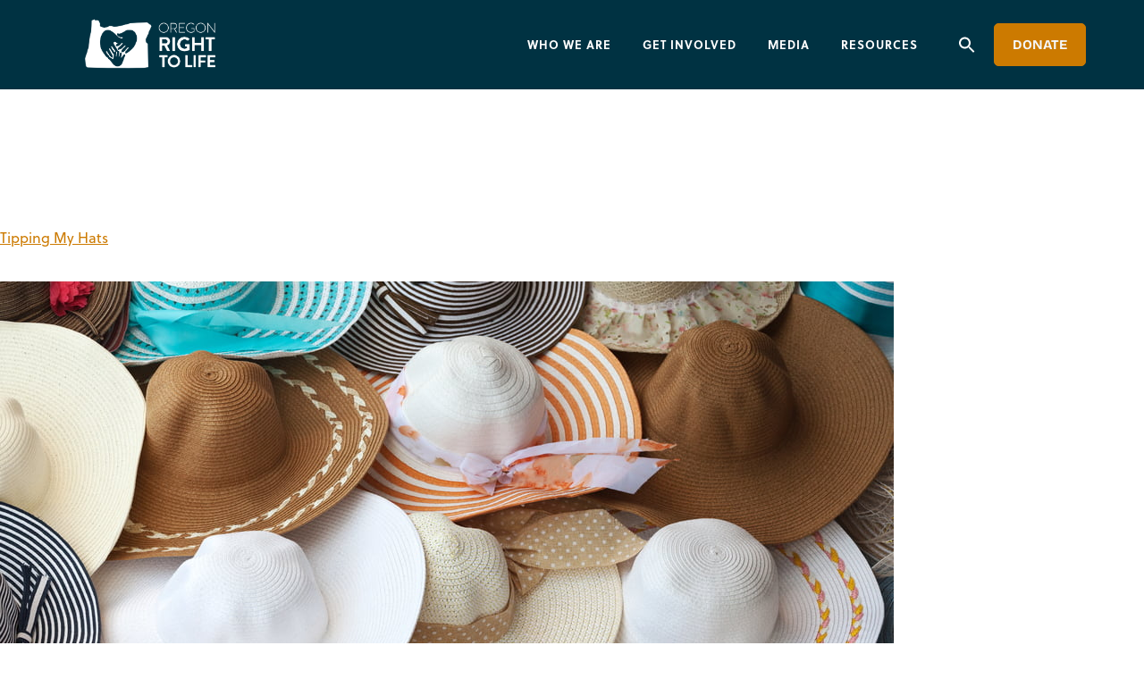

--- FILE ---
content_type: text/html; charset=UTF-8
request_url: https://www.ortl.org/tag/40-days-of-life/
body_size: 22336
content:
<!doctype html><html lang="en-US" prefix="og: https://ogp.me/ns#"><head><script data-no-optimize="1">var litespeed_docref=sessionStorage.getItem("litespeed_docref");litespeed_docref&&(Object.defineProperty(document,"referrer",{get:function(){return litespeed_docref}}),sessionStorage.removeItem("litespeed_docref"));</script> <meta charset="UTF-8"><meta name="viewport" content="width=device-width, initial-scale=1"><link rel="profile" href="http://gmpg.org/xfn/11"><style>img:is([sizes="auto" i], [sizes^="auto," i]) { contain-intrinsic-size: 3000px 1500px }</style><title>40 days of life &#045; Oregon Right to Life</title><meta name="robots" content="follow, noindex"/><meta property="og:locale" content="en_US" /><meta property="og:type" content="article" /><meta property="og:title" content="40 days of life &#045; Oregon Right to Life" /><meta property="og:url" content="https://www.ortl.org/tag/40-days-of-life/" /><meta property="og:site_name" content="Oregon Right to Life" /><meta property="article:publisher" content="https://www.facebook.com/ORTLFB" /><meta name="twitter:card" content="summary_large_image" /><meta name="twitter:title" content="40 days of life &#045; Oregon Right to Life" /><meta name="twitter:site" content="@OR_RTL" /><meta name="twitter:label1" content="Posts" /><meta name="twitter:data1" content="1" /> <script type="application/ld+json" class="rank-math-schema-pro">{"@context":"https://schema.org","@graph":[{"@type":"CommunityHealth","@id":"https://www.ortl.org/#organization","name":"Oregon Right to Life","url":"https://www.ortl.org","sameAs":["https://www.facebook.com/ORTLFB","https://twitter.com/OR_RTL"],"logo":{"@type":"ImageObject","@id":"https://www.ortl.org/#logo","url":"https://www.ortl.org/wp-content/uploads/2021/08/ORTL-white-logo-1.png","contentUrl":"https://www.ortl.org/wp-content/uploads/2021/08/ORTL-white-logo-1.png","caption":"Oregon Right to Life","inLanguage":"en-US","width":"8334","height":"3605"},"openingHours":["Monday,Tuesday,Wednesday,Thursday,Friday,Saturday,Sunday 09:00-17:00"]},{"@type":"WebSite","@id":"https://www.ortl.org/#website","url":"https://www.ortl.org","name":"Oregon Right to Life","publisher":{"@id":"https://www.ortl.org/#organization"},"inLanguage":"en-US"},{"@type":"CollectionPage","@id":"https://www.ortl.org/tag/40-days-of-life/#webpage","url":"https://www.ortl.org/tag/40-days-of-life/","name":"40 days of life &#045; Oregon Right to Life","isPartOf":{"@id":"https://www.ortl.org/#website"},"inLanguage":"en-US"}]}</script> <link rel='dns-prefetch' href='//ajax.googleapis.com' /><link rel='dns-prefetch' href='//stats.wp.com' /><link rel='dns-prefetch' href='//widgets.wp.com' /><link rel='dns-prefetch' href='//s0.wp.com' /><link rel='dns-prefetch' href='//0.gravatar.com' /><link rel='dns-prefetch' href='//1.gravatar.com' /><link rel='dns-prefetch' href='//2.gravatar.com' /><link rel="alternate" type="application/rss+xml" title="Oregon Right to Life &raquo; Feed" href="https://www.ortl.org/feed/" /><link rel="alternate" type="application/rss+xml" title="Oregon Right to Life &raquo; Comments Feed" href="https://www.ortl.org/comments/feed/" /><link rel="alternate" type="application/rss+xml" title="Oregon Right to Life &raquo; 40 days of life Tag Feed" href="https://www.ortl.org/tag/40-days-of-life/feed/" /><link data-asynced="1" as="style" onload="this.onload=null;this.rel='stylesheet'"  rel="preload" type="text/css" href="https://use.typekit.net/nvu7peh.css"><style id="litespeed-ccss">ul{box-sizing:border-box}:root{--wp--preset--font-size--normal:16px;--wp--preset--font-size--huge:42px}:root{--wp--preset--aspect-ratio--square:1;--wp--preset--aspect-ratio--4-3:4/3;--wp--preset--aspect-ratio--3-4:3/4;--wp--preset--aspect-ratio--3-2:3/2;--wp--preset--aspect-ratio--2-3:2/3;--wp--preset--aspect-ratio--16-9:16/9;--wp--preset--aspect-ratio--9-16:9/16;--wp--preset--color--black:#000;--wp--preset--color--cyan-bluish-gray:#abb8c3;--wp--preset--color--white:#fff;--wp--preset--color--pale-pink:#f78da7;--wp--preset--color--vivid-red:#cf2e2e;--wp--preset--color--luminous-vivid-orange:#ff6900;--wp--preset--color--luminous-vivid-amber:#fcb900;--wp--preset--color--light-green-cyan:#7bdcb5;--wp--preset--color--vivid-green-cyan:#00d084;--wp--preset--color--pale-cyan-blue:#8ed1fc;--wp--preset--color--vivid-cyan-blue:#0693e3;--wp--preset--color--vivid-purple:#9b51e0;--wp--preset--gradient--vivid-cyan-blue-to-vivid-purple:linear-gradient(135deg,rgba(6,147,227,1) 0%,#9b51e0 100%);--wp--preset--gradient--light-green-cyan-to-vivid-green-cyan:linear-gradient(135deg,#7adcb4 0%,#00d082 100%);--wp--preset--gradient--luminous-vivid-amber-to-luminous-vivid-orange:linear-gradient(135deg,rgba(252,185,0,1) 0%,rgba(255,105,0,1) 100%);--wp--preset--gradient--luminous-vivid-orange-to-vivid-red:linear-gradient(135deg,rgba(255,105,0,1) 0%,#cf2e2e 100%);--wp--preset--gradient--very-light-gray-to-cyan-bluish-gray:linear-gradient(135deg,#eee 0%,#a9b8c3 100%);--wp--preset--gradient--cool-to-warm-spectrum:linear-gradient(135deg,#4aeadc 0%,#9778d1 20%,#cf2aba 40%,#ee2c82 60%,#fb6962 80%,#fef84c 100%);--wp--preset--gradient--blush-light-purple:linear-gradient(135deg,#ffceec 0%,#9896f0 100%);--wp--preset--gradient--blush-bordeaux:linear-gradient(135deg,#fecda5 0%,#fe2d2d 50%,#6b003e 100%);--wp--preset--gradient--luminous-dusk:linear-gradient(135deg,#ffcb70 0%,#c751c0 50%,#4158d0 100%);--wp--preset--gradient--pale-ocean:linear-gradient(135deg,#fff5cb 0%,#b6e3d4 50%,#33a7b5 100%);--wp--preset--gradient--electric-grass:linear-gradient(135deg,#caf880 0%,#71ce7e 100%);--wp--preset--gradient--midnight:linear-gradient(135deg,#020381 0%,#2874fc 100%);--wp--preset--font-size--small:13px;--wp--preset--font-size--medium:20px;--wp--preset--font-size--large:36px;--wp--preset--font-size--x-large:42px;--wp--preset--spacing--20:.44rem;--wp--preset--spacing--30:.67rem;--wp--preset--spacing--40:1rem;--wp--preset--spacing--50:1.5rem;--wp--preset--spacing--60:2.25rem;--wp--preset--spacing--70:3.38rem;--wp--preset--spacing--80:5.06rem;--wp--preset--shadow--natural:6px 6px 9px rgba(0,0,0,.2);--wp--preset--shadow--deep:12px 12px 50px rgba(0,0,0,.4);--wp--preset--shadow--sharp:6px 6px 0px rgba(0,0,0,.2);--wp--preset--shadow--outlined:6px 6px 0px -3px rgba(255,255,255,1),6px 6px rgba(0,0,0,1);--wp--preset--shadow--crisp:6px 6px 0px rgba(0,0,0,1)}.is-menu a{background:0 0!important;outline:0}.is-screen-reader-text{border:0;clip:rect(1px,1px,1px,1px);-webkit-clip-path:inset(50%);clip-path:inset(50%);color:#000;height:1px;margin:-1px;overflow:hidden;padding:0;position:absolute!important;width:1px;word-wrap:normal!important;word-break:normal}.is-menu{position:relative}.is-menu a{line-height:1}.is-menu a:after,.is-menu a:before{display:none!important}.is-menu.is-dropdown form{display:none;min-width:310px;max-width:100%;position:absolute;right:0;top:100%;z-index:9}.search-close{display:none}.is-menu form label{margin:0;padding:0}.search-close{width:20px;height:20px}.is-menu .search-icon-path{fill:#848484}.search-close{position:absolute;right:-22px;top:33%;z-index:99999}.is-menu.is-dropdown .search-close{top:calc(100% + 7px)}.search-close:after{border-left:2px solid #848484;content:'';height:20px;left:9px;position:absolute;-webkit-transform:rotate(45deg);-moz-transform:rotate(45deg);-ms-transform:rotate(45deg);-o-transform:rotate(45deg);transform:rotate(45deg)}.search-close:before{border-left:2px solid #848484;content:'';height:20px;left:9px;position:absolute;-webkit-transform:rotate(-45deg);-moz-transform:rotate(-45deg);-ms-transform:rotate(-45deg);-o-transform:rotate(-45deg);transform:rotate(-45deg)}@media screen and (max-width:910px){.is-menu form{left:0;min-width:50%;right:auto}}.is-form-style label{display:inline-block!important}.is-form-style label{padding:0;vertical-align:middle;margin:0;width:100%;line-height:1}.is-form-style{line-height:1;position:relative;padding:0!important}.is-form-style.is-form-style-3 label{width:calc(100% - 36px)!important}.is-form-style input.is-search-input{background:#fff;background-image:none!important;color:#333;padding:0 12px;margin:0;outline:0!important;font-size:14px!important;height:36px;min-height:0;line-height:1;border-radius:0;border:1px solid #ccc!important;font-family:arial;width:100%;-webkit-box-sizing:border-box;-moz-box-sizing:border-box;box-sizing:border-box;-webkit-appearance:none;-webkit-border-radius:0}.is-form-style input.is-search-input::-ms-clear{display:none;width:0;height:0}.is-form-style input.is-search-input::-ms-reveal{display:none;width:0;height:0}.is-form-style input.is-search-input::-webkit-search-cancel-button,.is-form-style input.is-search-input::-webkit-search-decoration,.is-form-style input.is-search-input::-webkit-search-results-button,.is-form-style input.is-search-input::-webkit-search-results-decoration{display:none}.is-form-style.is-form-style-3 input.is-search-input{border-right:0!important}.is-form-style button.is-search-submit{background:0 0;border:0;box-shadow:none!important;opacity:1;padding:0!important;margin:0;line-height:0;outline:0;vertical-align:middle;width:36px;height:36px}.is-form-style .is-search-submit path{fill:#555}.is-search-icon{width:36px;padding-top:6px!important}.is-search-icon svg{width:22px;display:inline}.is-search-icon{display:inline-block!important;color:#666;background:#ededed;box-shadow:none!important;outline:0;margin:0;font-size:14px!important;border:1px solid #ccc;border-radius:0;line-height:1;height:36px;text-transform:capitalize;vertical-align:middle;-webkit-box-sizing:border-box;-moz-box-sizing:border-box;box-sizing:border-box}html{line-height:1.15}body{margin:0}h1{font-size:2em;margin:.67em 0}button,input{font-family:inherit;font-size:100%;line-height:1.15;margin:0}button,input{overflow:visible}.elementor-screen-only{height:1px;margin:-1px;overflow:hidden;padding:0;position:absolute;top:-10000em;width:1px;clip:rect(0,0,0,0);border:0}.elementor *,.elementor :after,.elementor :before{box-sizing:border-box}.elementor a{box-shadow:none;text-decoration:none}.elementor img{border:none;border-radius:0;box-shadow:none;height:auto;max-width:100%}.elementor-widget-wrap .elementor-element.elementor-widget__width-auto{max-width:100%}.elementor-element{--flex-direction:initial;--flex-wrap:initial;--justify-content:initial;--align-items:initial;--align-content:initial;--gap:initial;--flex-basis:initial;--flex-grow:initial;--flex-shrink:initial;--order:initial;--align-self:initial;align-self:var(--align-self);flex-basis:var(--flex-basis);flex-grow:var(--flex-grow);flex-shrink:var(--flex-shrink);order:var(--order)}.elementor-element:where(.e-con-full,.elementor-widget){align-content:var(--align-content);align-items:var(--align-items);flex-direction:var(--flex-direction);flex-wrap:var(--flex-wrap);gap:var(--row-gap) var(--column-gap);justify-content:var(--justify-content)}:root{--page-title-display:block}h1.entry-title{display:var(--page-title-display)}.elementor-section{position:relative}.elementor-section .elementor-container{display:flex;margin-left:auto;margin-right:auto;position:relative}@media (max-width:1024px){.elementor-section .elementor-container{flex-wrap:wrap}}.elementor-widget-wrap{align-content:flex-start;flex-wrap:wrap;position:relative;width:100%}.elementor:not(.elementor-bc-flex-widget) .elementor-widget-wrap{display:flex}.elementor-widget-wrap>.elementor-element{width:100%}.elementor-widget{position:relative}.elementor-widget:not(:last-child){margin-bottom:var(--kit-widget-spacing,20px)}.elementor-widget:not(:last-child).elementor-widget__width-auto{margin-bottom:0}.elementor-column{display:flex;min-height:1px;position:relative}@media (min-width:768px){.elementor-column.elementor-col-50{width:50%}}@media (max-width:767px){.elementor-column{width:100%}}@media (prefers-reduced-motion:no-preference){html{scroll-behavior:smooth}}.elementor-button{background-color:#69727d;border-radius:3px;color:#fff;display:inline-block;font-size:15px;line-height:1;padding:12px 24px;fill:#fff;text-align:center}.elementor-button:visited{color:#fff}.elementor-button-content-wrapper{display:flex;flex-direction:row;gap:5px;justify-content:center}.elementor-button-text{display:inline-block}.elementor-button span{text-decoration:inherit}.elementor-element.elementor-button-info .elementor-button{background-color:#5bc0de}.elementor-kit-9889{--e-global-color-primary:#003242;--e-global-color-secondary:#207089;--e-global-color-text:#7a7a7a;--e-global-color-accent:#cc7a00;--e-global-color-1027706:#f5f6f7;--e-global-color-947a9ad:#c6c9d0;--e-global-typography-primary-font-family:"Roboto";--e-global-typography-primary-font-weight:600;--e-global-typography-secondary-font-family:"Roboto Slab";--e-global-typography-secondary-font-weight:400;--e-global-typography-text-font-family:"soleil";--e-global-typography-text-font-size:16px;--e-global-typography-text-font-weight:400;--e-global-typography-accent-font-family:"Roboto";--e-global-typography-accent-font-weight:500;color:var(--e-global-color-primary);font-family:var(--e-global-typography-text-font-family),Sans-serif;font-size:var(--e-global-typography-text-font-size);font-weight:var(--e-global-typography-text-font-weight)}.elementor-kit-9889 button,.elementor-kit-9889 .elementor-button{background-color:#cc7b00;font-family:"soleil",Sans-serif;font-size:16px;font-weight:700;text-transform:uppercase;letter-spacing:1.2px;color:#fff;border-radius:3px;padding:20px 30px}.elementor-kit-9889 a{color:var(--e-global-color-accent);font-family:var(--e-global-typography-text-font-family),Sans-serif;font-size:var(--e-global-typography-text-font-size);font-weight:var(--e-global-typography-text-font-weight)}.elementor-kit-9889 h1{color:#fff;font-family:"soleil",Sans-serif;font-size:50px;font-weight:700}.elementor-widget:not(:last-child){margin-block-end:10px}.elementor-element{--widgets-spacing:10px 10px;--widgets-spacing-row:10px;--widgets-spacing-column:10px}h1.entry-title{display:var(--page-title-display)}@media (max-width:1024px){.elementor-kit-9889{font-size:var(--e-global-typography-text-font-size)}.elementor-kit-9889 a{font-size:var(--e-global-typography-text-font-size)}}@media (max-width:767px){.elementor-kit-9889{font-size:var(--e-global-typography-text-font-size)}.elementor-kit-9889 a{font-size:var(--e-global-typography-text-font-size)}}.elementor-10598 .elementor-element.elementor-element-2ca369a4>.elementor-container>.elementor-column>.elementor-widget-wrap{align-content:center;align-items:center}.elementor-10598 .elementor-element.elementor-element-2ca369a4:not(.elementor-motion-effects-element-type-background){background-color:#003242}.elementor-10598 .elementor-element.elementor-element-2ca369a4{margin-top:0;margin-bottom:0;padding:0 5%;z-index:9995}.elementor-10598 .elementor-element.elementor-element-3188d41b{text-align:left}.elementor-10598 .elementor-element.elementor-element-3188d41b img{width:100%}.elementor-10598 .elementor-element.elementor-element-273f381a.elementor-column>.elementor-widget-wrap{justify-content:flex-end}.elementor-widget-nav-menu .elementor-nav-menu .elementor-item{font-family:var(--e-global-typography-primary-font-family),Sans-serif;font-weight:var(--e-global-typography-primary-font-weight)}.elementor-widget-nav-menu .elementor-nav-menu--main .elementor-item{color:var(--e-global-color-text);fill:var(--e-global-color-text)}.elementor-widget-nav-menu .elementor-nav-menu--main:not(.e--pointer-framed) .elementor-item:before,.elementor-widget-nav-menu .elementor-nav-menu--main:not(.e--pointer-framed) .elementor-item:after{background-color:var(--e-global-color-accent)}.elementor-widget-nav-menu{--e-nav-menu-divider-color:var(--e-global-color-text)}.elementor-widget-nav-menu .elementor-nav-menu--dropdown .elementor-item,.elementor-widget-nav-menu .elementor-nav-menu--dropdown .elementor-sub-item{font-family:var(--e-global-typography-accent-font-family),Sans-serif;font-weight:var(--e-global-typography-accent-font-weight)}.elementor-10598 .elementor-element.elementor-element-7aa1156b{width:auto;max-width:auto;--e-nav-menu-horizontal-menu-item-margin:calc(15px/2)}.elementor-10598 .elementor-element.elementor-element-7aa1156b .elementor-menu-toggle{margin-left:auto;background-color:#FFFFFF00;border-width:0;border-radius:0}.elementor-10598 .elementor-element.elementor-element-7aa1156b .elementor-nav-menu .elementor-item{font-family:"soleil",Sans-serif;font-size:13px;font-weight:700;text-transform:uppercase;font-style:normal;text-decoration:none;line-height:24px;letter-spacing:1px}.elementor-10598 .elementor-element.elementor-element-7aa1156b .elementor-nav-menu--main .elementor-item{color:#fff;fill:#fff;padding-left:10px;padding-right:10px;padding-top:0;padding-bottom:0}.elementor-10598 .elementor-element.elementor-element-7aa1156b .elementor-nav-menu--main:not(.e--pointer-framed) .elementor-item:before,.elementor-10598 .elementor-element.elementor-element-7aa1156b .elementor-nav-menu--main:not(.e--pointer-framed) .elementor-item:after{background-color:#00000000}.elementor-10598 .elementor-element.elementor-element-7aa1156b .elementor-nav-menu--dropdown a,.elementor-10598 .elementor-element.elementor-element-7aa1156b .elementor-menu-toggle{color:var(--e-global-color-primary)}.elementor-10598 .elementor-element.elementor-element-7aa1156b .elementor-nav-menu--dropdown{background-color:#fff;border-radius:3px}.elementor-10598 .elementor-element.elementor-element-7aa1156b .elementor-nav-menu--dropdown .elementor-item,.elementor-10598 .elementor-element.elementor-element-7aa1156b .elementor-nav-menu--dropdown .elementor-sub-item{font-family:"soleil",Sans-serif;font-size:13px;font-weight:700;text-transform:uppercase;font-style:normal;text-decoration:none;letter-spacing:1px}.elementor-10598 .elementor-element.elementor-element-7aa1156b .elementor-nav-menu--dropdown li:first-child a{border-top-left-radius:3px;border-top-right-radius:3px}.elementor-10598 .elementor-element.elementor-element-7aa1156b .elementor-nav-menu--dropdown li:last-child a{border-bottom-right-radius:3px;border-bottom-left-radius:3px}.elementor-10598 .elementor-element.elementor-element-7aa1156b .elementor-nav-menu--main .elementor-nav-menu--dropdown,.elementor-10598 .elementor-element.elementor-element-7aa1156b .elementor-nav-menu__container.elementor-nav-menu--dropdown{box-shadow:0px 10px 15px -5px rgba(0,0,0,.15)}.elementor-10598 .elementor-element.elementor-element-7aa1156b .elementor-nav-menu--dropdown a{padding-left:20px;padding-right:20px;padding-top:15px;padding-bottom:15px}.elementor-10598 .elementor-element.elementor-element-7aa1156b div.elementor-menu-toggle{color:var(--e-global-color-text)}.elementor-widget-button .elementor-button{background-color:var(--e-global-color-accent);font-family:var(--e-global-typography-accent-font-family),Sans-serif;font-weight:var(--e-global-typography-accent-font-weight)}.elementor-10598 .elementor-element.elementor-element-644968ad .elementor-button{background-color:#00000000;font-family:"soleil",Sans-serif;font-size:13px;font-weight:700;text-transform:uppercase;font-style:normal;text-decoration:none;line-height:1.3em;letter-spacing:1px;fill:var(--e-global-color-accent);color:var(--e-global-color-accent);border-style:solid;border-width:1px;border-color:var(--e-global-color-accent);border-radius:3px;padding:15px 20px}.elementor-10598 .elementor-element.elementor-element-644968ad{width:auto;max-width:auto}.elementor-10598 .elementor-element.elementor-element-644968ad>.elementor-widget-container{margin:0 0 0 30px}.elementor-location-header:before{content:"";display:table;clear:both}@media (max-width:1024px){.elementor-10598 .elementor-element.elementor-element-7aa1156b .elementor-nav-menu--main>.elementor-nav-menu>li>.elementor-nav-menu--dropdown,.elementor-10598 .elementor-element.elementor-element-7aa1156b .elementor-nav-menu__container.elementor-nav-menu--dropdown{margin-top:22px!important}.elementor-10598 .elementor-element.elementor-element-7aa1156b{--nav-menu-icon-size:30px}.elementor-10598 .elementor-element.elementor-element-7aa1156b .elementor-menu-toggle{border-width:1px;border-radius:3px}}@media (min-width:768px){.elementor-10598 .elementor-element.elementor-element-7fbbae07{width:15.225%}.elementor-10598 .elementor-element.elementor-element-273f381a{width:84.653%}}@media (max-width:767px){.elementor-10598 .elementor-element.elementor-element-7fbbae07{width:30%}.elementor-10598 .elementor-element.elementor-element-3188d41b img{width:85%}.elementor-10598 .elementor-element.elementor-element-273f381a{width:70%}.elementor-10598 .elementor-element.elementor-element-7aa1156b{--nav-menu-icon-size:23px}.elementor-10598 .elementor-element.elementor-element-644968ad>.elementor-widget-container{margin:0 0 0 8px}.elementor-10598 .elementor-element.elementor-element-644968ad .elementor-button{padding:10px}}.elementor-widget-nav-menu .elementor-nav-menu .elementor-item{font-family:var(--e-global-typography-primary-font-family),Sans-serif;font-weight:var(--e-global-typography-primary-font-weight)}.elementor-widget-nav-menu .elementor-nav-menu--main .elementor-item{color:var(--e-global-color-text);fill:var(--e-global-color-text)}.elementor-widget-nav-menu .elementor-nav-menu--main:not(.e--pointer-framed) .elementor-item:before,.elementor-widget-nav-menu .elementor-nav-menu--main:not(.e--pointer-framed) .elementor-item:after{background-color:var(--e-global-color-accent)}.elementor-widget-nav-menu{--e-nav-menu-divider-color:var(--e-global-color-text)}.elementor-widget-nav-menu .elementor-nav-menu--dropdown .elementor-item,.elementor-widget-nav-menu .elementor-nav-menu--dropdown .elementor-sub-item{font-family:var(--e-global-typography-accent-font-family),Sans-serif;font-weight:var(--e-global-typography-accent-font-weight)}.elementor-10603 .elementor-element.elementor-element-6d2bfc2 .elementor-menu-toggle{margin:0 auto}.elementor-location-header:before{content:"";display:table;clear:both}.elementor-widget-image{text-align:center}.elementor-widget-image a{display:inline-block}.elementor-widget-image img{display:inline-block;vertical-align:middle}.elementor-item:after,.elementor-item:before{display:block;position:absolute}.elementor-item:not(:hover):not(:focus):not(.elementor-item-active):not(.highlighted):after,.elementor-item:not(:hover):not(:focus):not(.elementor-item-active):not(.highlighted):before{opacity:0}.e--pointer-background .elementor-item:after,.e--pointer-background .elementor-item:before{content:""}.e--pointer-background .elementor-item:before{background:#3f444b;bottom:0;left:0;right:0;top:0;z-index:-1}.e--pointer-background.e--animation-sweep-right .elementor-item:not(:hover):not(:focus):not(.elementor-item-active):not(.highlighted):before{right:100%}.elementor-nav-menu--main .elementor-nav-menu a{padding:13px 20px}.elementor-nav-menu--main .elementor-nav-menu ul{border-style:solid;border-width:0;padding:0;position:absolute;width:12em}.elementor-nav-menu--layout-horizontal{display:flex}.elementor-nav-menu--layout-horizontal .elementor-nav-menu{display:flex;flex-wrap:wrap}.elementor-nav-menu--layout-horizontal .elementor-nav-menu a{flex-grow:1;white-space:nowrap}.elementor-nav-menu--layout-horizontal .elementor-nav-menu>li{display:flex}.elementor-nav-menu--layout-horizontal .elementor-nav-menu>li ul{top:100%!important}.elementor-nav-menu--layout-horizontal .elementor-nav-menu>li:not(:first-child)>a{margin-inline-start:var(--e-nav-menu-horizontal-menu-item-margin)}.elementor-nav-menu--layout-horizontal .elementor-nav-menu>li:not(:first-child)>ul{left:var(--e-nav-menu-horizontal-menu-item-margin)!important}.elementor-nav-menu--layout-horizontal .elementor-nav-menu>li:not(:last-child)>a{margin-inline-end:var(--e-nav-menu-horizontal-menu-item-margin)}.elementor-nav-menu--layout-horizontal .elementor-nav-menu>li:not(:last-child):after{align-self:center;border-color:var(--e-nav-menu-divider-color,#000);border-left-style:var(--e-nav-menu-divider-style,solid);border-left-width:var(--e-nav-menu-divider-width,2px);content:var(--e-nav-menu-divider-content,none);height:var(--e-nav-menu-divider-height,35%)}.elementor-nav-menu__align-center .elementor-nav-menu{justify-content:center;margin-inline-end:auto;margin-inline-start:auto}.elementor-widget-nav-menu .elementor-widget-container{display:flex;flex-direction:column}.elementor-nav-menu{position:relative;z-index:2}.elementor-nav-menu:after{clear:both;content:" ";display:block;font:0/0 serif;height:0;overflow:hidden;visibility:hidden}.elementor-nav-menu,.elementor-nav-menu li,.elementor-nav-menu ul{display:block;line-height:normal;list-style:none;margin:0;padding:0}.elementor-nav-menu ul{display:none}.elementor-nav-menu ul ul a{border-left:16px solid transparent}.elementor-nav-menu a,.elementor-nav-menu li{position:relative}.elementor-nav-menu li{border-width:0}.elementor-nav-menu a{align-items:center;display:flex}.elementor-nav-menu a{line-height:20px;padding:10px 20px}.elementor-menu-toggle{align-items:center;background-color:rgba(0,0,0,.05);border:0 solid;border-radius:3px;color:#33373d;display:flex;font-size:var(--nav-menu-icon-size,22px);justify-content:center;padding:.25em}.elementor-menu-toggle:not(.elementor-active) .elementor-menu-toggle__icon--close{display:none}.elementor-nav-menu--dropdown{background-color:#fff;font-size:13px}.elementor-nav-menu--dropdown.elementor-nav-menu__container{margin-top:10px;overflow-x:hidden;overflow-y:auto;transform-origin:top}.elementor-nav-menu--dropdown.elementor-nav-menu__container .elementor-sub-item{font-size:.85em}.elementor-nav-menu--dropdown a{color:#33373d}ul.elementor-nav-menu--dropdown a{border-inline-start:8px solid transparent;text-shadow:none}.elementor-nav-menu__text-align-center .elementor-nav-menu--dropdown .elementor-nav-menu a{justify-content:center}.elementor-nav-menu--toggle{--menu-height:100vh}.elementor-nav-menu--toggle .elementor-menu-toggle:not(.elementor-active)+.elementor-nav-menu__container{max-height:0;overflow:hidden;transform:scaleY(0)}.elementor-nav-menu--stretch .elementor-nav-menu__container.elementor-nav-menu--dropdown{position:absolute;z-index:9997}@media (max-width:1024px){.elementor-nav-menu--dropdown-tablet .elementor-nav-menu--main{display:none}}@media (min-width:1025px){.elementor-nav-menu--dropdown-tablet .elementor-menu-toggle,.elementor-nav-menu--dropdown-tablet .elementor-nav-menu--dropdown{display:none}.elementor-nav-menu--dropdown-tablet nav.elementor-nav-menu--dropdown.elementor-nav-menu__container{overflow-y:hidden}}[class*=" eicon-"]{display:inline-block;font-family:eicons;font-size:inherit;font-weight:400;font-style:normal;font-variant:normal;line-height:1;text-rendering:auto;-webkit-font-smoothing:antialiased;-moz-osx-font-smoothing:grayscale}.eicon-menu-bar:before{content:"\e816"}.eicon-close:before{content:"\e87f"}main{overflow:visible!important}@media screen{.is-menu path.search-icon-path{fill:#fff}body .search-close:after{border-color:#fff}body .search-close:before{border-color:#fff}}}</style><link rel="preload" data-asynced="1" data-optimized="2" as="style" onload="this.onload=null;this.rel='stylesheet'" href="https://www.ortl.org/wp-content/litespeed/css/63cd4f8a534d8dd363b6b9e608e4248a.css?ver=63c1f" /><script data-optimized="1" type="litespeed/javascript" data-src="https://www.ortl.org/wp-content/plugins/litespeed-cache/assets/js/css_async.min.js"></script> <style id='classic-theme-styles-inline-css' type='text/css'>/*! This file is auto-generated */
.wp-block-button__link{color:#fff;background-color:#32373c;border-radius:9999px;box-shadow:none;text-decoration:none;padding:calc(.667em + 2px) calc(1.333em + 2px);font-size:1.125em}.wp-block-file__button{background:#32373c;color:#fff;text-decoration:none}</style><style id='jetpack-sharing-buttons-style-inline-css' type='text/css'>.jetpack-sharing-buttons__services-list{display:flex;flex-direction:row;flex-wrap:wrap;gap:0;list-style-type:none;margin:5px;padding:0}.jetpack-sharing-buttons__services-list.has-small-icon-size{font-size:12px}.jetpack-sharing-buttons__services-list.has-normal-icon-size{font-size:16px}.jetpack-sharing-buttons__services-list.has-large-icon-size{font-size:24px}.jetpack-sharing-buttons__services-list.has-huge-icon-size{font-size:36px}@media print{.jetpack-sharing-buttons__services-list{display:none!important}}.editor-styles-wrapper .wp-block-jetpack-sharing-buttons{gap:0;padding-inline-start:0}ul.jetpack-sharing-buttons__services-list.has-background{padding:1.25em 2.375em}</style><style id='global-styles-inline-css' type='text/css'>:root{--wp--preset--aspect-ratio--square: 1;--wp--preset--aspect-ratio--4-3: 4/3;--wp--preset--aspect-ratio--3-4: 3/4;--wp--preset--aspect-ratio--3-2: 3/2;--wp--preset--aspect-ratio--2-3: 2/3;--wp--preset--aspect-ratio--16-9: 16/9;--wp--preset--aspect-ratio--9-16: 9/16;--wp--preset--color--black: #000000;--wp--preset--color--cyan-bluish-gray: #abb8c3;--wp--preset--color--white: #ffffff;--wp--preset--color--pale-pink: #f78da7;--wp--preset--color--vivid-red: #cf2e2e;--wp--preset--color--luminous-vivid-orange: #ff6900;--wp--preset--color--luminous-vivid-amber: #fcb900;--wp--preset--color--light-green-cyan: #7bdcb5;--wp--preset--color--vivid-green-cyan: #00d084;--wp--preset--color--pale-cyan-blue: #8ed1fc;--wp--preset--color--vivid-cyan-blue: #0693e3;--wp--preset--color--vivid-purple: #9b51e0;--wp--preset--gradient--vivid-cyan-blue-to-vivid-purple: linear-gradient(135deg,rgba(6,147,227,1) 0%,rgb(155,81,224) 100%);--wp--preset--gradient--light-green-cyan-to-vivid-green-cyan: linear-gradient(135deg,rgb(122,220,180) 0%,rgb(0,208,130) 100%);--wp--preset--gradient--luminous-vivid-amber-to-luminous-vivid-orange: linear-gradient(135deg,rgba(252,185,0,1) 0%,rgba(255,105,0,1) 100%);--wp--preset--gradient--luminous-vivid-orange-to-vivid-red: linear-gradient(135deg,rgba(255,105,0,1) 0%,rgb(207,46,46) 100%);--wp--preset--gradient--very-light-gray-to-cyan-bluish-gray: linear-gradient(135deg,rgb(238,238,238) 0%,rgb(169,184,195) 100%);--wp--preset--gradient--cool-to-warm-spectrum: linear-gradient(135deg,rgb(74,234,220) 0%,rgb(151,120,209) 20%,rgb(207,42,186) 40%,rgb(238,44,130) 60%,rgb(251,105,98) 80%,rgb(254,248,76) 100%);--wp--preset--gradient--blush-light-purple: linear-gradient(135deg,rgb(255,206,236) 0%,rgb(152,150,240) 100%);--wp--preset--gradient--blush-bordeaux: linear-gradient(135deg,rgb(254,205,165) 0%,rgb(254,45,45) 50%,rgb(107,0,62) 100%);--wp--preset--gradient--luminous-dusk: linear-gradient(135deg,rgb(255,203,112) 0%,rgb(199,81,192) 50%,rgb(65,88,208) 100%);--wp--preset--gradient--pale-ocean: linear-gradient(135deg,rgb(255,245,203) 0%,rgb(182,227,212) 50%,rgb(51,167,181) 100%);--wp--preset--gradient--electric-grass: linear-gradient(135deg,rgb(202,248,128) 0%,rgb(113,206,126) 100%);--wp--preset--gradient--midnight: linear-gradient(135deg,rgb(2,3,129) 0%,rgb(40,116,252) 100%);--wp--preset--font-size--small: 13px;--wp--preset--font-size--medium: 20px;--wp--preset--font-size--large: 36px;--wp--preset--font-size--x-large: 42px;--wp--preset--spacing--20: 0.44rem;--wp--preset--spacing--30: 0.67rem;--wp--preset--spacing--40: 1rem;--wp--preset--spacing--50: 1.5rem;--wp--preset--spacing--60: 2.25rem;--wp--preset--spacing--70: 3.38rem;--wp--preset--spacing--80: 5.06rem;--wp--preset--shadow--natural: 6px 6px 9px rgba(0, 0, 0, 0.2);--wp--preset--shadow--deep: 12px 12px 50px rgba(0, 0, 0, 0.4);--wp--preset--shadow--sharp: 6px 6px 0px rgba(0, 0, 0, 0.2);--wp--preset--shadow--outlined: 6px 6px 0px -3px rgba(255, 255, 255, 1), 6px 6px rgba(0, 0, 0, 1);--wp--preset--shadow--crisp: 6px 6px 0px rgba(0, 0, 0, 1);}:where(.is-layout-flex){gap: 0.5em;}:where(.is-layout-grid){gap: 0.5em;}body .is-layout-flex{display: flex;}.is-layout-flex{flex-wrap: wrap;align-items: center;}.is-layout-flex > :is(*, div){margin: 0;}body .is-layout-grid{display: grid;}.is-layout-grid > :is(*, div){margin: 0;}:where(.wp-block-columns.is-layout-flex){gap: 2em;}:where(.wp-block-columns.is-layout-grid){gap: 2em;}:where(.wp-block-post-template.is-layout-flex){gap: 1.25em;}:where(.wp-block-post-template.is-layout-grid){gap: 1.25em;}.has-black-color{color: var(--wp--preset--color--black) !important;}.has-cyan-bluish-gray-color{color: var(--wp--preset--color--cyan-bluish-gray) !important;}.has-white-color{color: var(--wp--preset--color--white) !important;}.has-pale-pink-color{color: var(--wp--preset--color--pale-pink) !important;}.has-vivid-red-color{color: var(--wp--preset--color--vivid-red) !important;}.has-luminous-vivid-orange-color{color: var(--wp--preset--color--luminous-vivid-orange) !important;}.has-luminous-vivid-amber-color{color: var(--wp--preset--color--luminous-vivid-amber) !important;}.has-light-green-cyan-color{color: var(--wp--preset--color--light-green-cyan) !important;}.has-vivid-green-cyan-color{color: var(--wp--preset--color--vivid-green-cyan) !important;}.has-pale-cyan-blue-color{color: var(--wp--preset--color--pale-cyan-blue) !important;}.has-vivid-cyan-blue-color{color: var(--wp--preset--color--vivid-cyan-blue) !important;}.has-vivid-purple-color{color: var(--wp--preset--color--vivid-purple) !important;}.has-black-background-color{background-color: var(--wp--preset--color--black) !important;}.has-cyan-bluish-gray-background-color{background-color: var(--wp--preset--color--cyan-bluish-gray) !important;}.has-white-background-color{background-color: var(--wp--preset--color--white) !important;}.has-pale-pink-background-color{background-color: var(--wp--preset--color--pale-pink) !important;}.has-vivid-red-background-color{background-color: var(--wp--preset--color--vivid-red) !important;}.has-luminous-vivid-orange-background-color{background-color: var(--wp--preset--color--luminous-vivid-orange) !important;}.has-luminous-vivid-amber-background-color{background-color: var(--wp--preset--color--luminous-vivid-amber) !important;}.has-light-green-cyan-background-color{background-color: var(--wp--preset--color--light-green-cyan) !important;}.has-vivid-green-cyan-background-color{background-color: var(--wp--preset--color--vivid-green-cyan) !important;}.has-pale-cyan-blue-background-color{background-color: var(--wp--preset--color--pale-cyan-blue) !important;}.has-vivid-cyan-blue-background-color{background-color: var(--wp--preset--color--vivid-cyan-blue) !important;}.has-vivid-purple-background-color{background-color: var(--wp--preset--color--vivid-purple) !important;}.has-black-border-color{border-color: var(--wp--preset--color--black) !important;}.has-cyan-bluish-gray-border-color{border-color: var(--wp--preset--color--cyan-bluish-gray) !important;}.has-white-border-color{border-color: var(--wp--preset--color--white) !important;}.has-pale-pink-border-color{border-color: var(--wp--preset--color--pale-pink) !important;}.has-vivid-red-border-color{border-color: var(--wp--preset--color--vivid-red) !important;}.has-luminous-vivid-orange-border-color{border-color: var(--wp--preset--color--luminous-vivid-orange) !important;}.has-luminous-vivid-amber-border-color{border-color: var(--wp--preset--color--luminous-vivid-amber) !important;}.has-light-green-cyan-border-color{border-color: var(--wp--preset--color--light-green-cyan) !important;}.has-vivid-green-cyan-border-color{border-color: var(--wp--preset--color--vivid-green-cyan) !important;}.has-pale-cyan-blue-border-color{border-color: var(--wp--preset--color--pale-cyan-blue) !important;}.has-vivid-cyan-blue-border-color{border-color: var(--wp--preset--color--vivid-cyan-blue) !important;}.has-vivid-purple-border-color{border-color: var(--wp--preset--color--vivid-purple) !important;}.has-vivid-cyan-blue-to-vivid-purple-gradient-background{background: var(--wp--preset--gradient--vivid-cyan-blue-to-vivid-purple) !important;}.has-light-green-cyan-to-vivid-green-cyan-gradient-background{background: var(--wp--preset--gradient--light-green-cyan-to-vivid-green-cyan) !important;}.has-luminous-vivid-amber-to-luminous-vivid-orange-gradient-background{background: var(--wp--preset--gradient--luminous-vivid-amber-to-luminous-vivid-orange) !important;}.has-luminous-vivid-orange-to-vivid-red-gradient-background{background: var(--wp--preset--gradient--luminous-vivid-orange-to-vivid-red) !important;}.has-very-light-gray-to-cyan-bluish-gray-gradient-background{background: var(--wp--preset--gradient--very-light-gray-to-cyan-bluish-gray) !important;}.has-cool-to-warm-spectrum-gradient-background{background: var(--wp--preset--gradient--cool-to-warm-spectrum) !important;}.has-blush-light-purple-gradient-background{background: var(--wp--preset--gradient--blush-light-purple) !important;}.has-blush-bordeaux-gradient-background{background: var(--wp--preset--gradient--blush-bordeaux) !important;}.has-luminous-dusk-gradient-background{background: var(--wp--preset--gradient--luminous-dusk) !important;}.has-pale-ocean-gradient-background{background: var(--wp--preset--gradient--pale-ocean) !important;}.has-electric-grass-gradient-background{background: var(--wp--preset--gradient--electric-grass) !important;}.has-midnight-gradient-background{background: var(--wp--preset--gradient--midnight) !important;}.has-small-font-size{font-size: var(--wp--preset--font-size--small) !important;}.has-medium-font-size{font-size: var(--wp--preset--font-size--medium) !important;}.has-large-font-size{font-size: var(--wp--preset--font-size--large) !important;}.has-x-large-font-size{font-size: var(--wp--preset--font-size--x-large) !important;}
:where(.wp-block-post-template.is-layout-flex){gap: 1.25em;}:where(.wp-block-post-template.is-layout-grid){gap: 1.25em;}
:where(.wp-block-columns.is-layout-flex){gap: 2em;}:where(.wp-block-columns.is-layout-grid){gap: 2em;}
:root :where(.wp-block-pullquote){font-size: 1.5em;line-height: 1.6;}</style><style id='elementor-frontend-inline-css' type='text/css'>.elementor-kit-9889{--e-global-color-primary:#003242;--e-global-color-secondary:#207089;--e-global-color-text:#7A7A7A;--e-global-color-accent:#CC7A00;--e-global-color-1027706:#F5F6F7;--e-global-color-947a9ad:#C6C9D0;--e-global-typography-primary-font-family:"Roboto";--e-global-typography-primary-font-weight:600;--e-global-typography-secondary-font-family:"Roboto Slab";--e-global-typography-secondary-font-weight:400;--e-global-typography-text-font-family:"soleil";--e-global-typography-text-font-size:16px;--e-global-typography-text-font-weight:400;--e-global-typography-accent-font-family:"Roboto";--e-global-typography-accent-font-weight:500;color:var( --e-global-color-primary );font-family:var( --e-global-typography-text-font-family ), Sans-serif;font-size:var( --e-global-typography-text-font-size );font-weight:var( --e-global-typography-text-font-weight );}.elementor-kit-9889 button,.elementor-kit-9889 input[type="button"],.elementor-kit-9889 input[type="submit"],.elementor-kit-9889 .elementor-button{background-color:#CC7B00;font-family:"soleil", Sans-serif;font-size:16px;font-weight:bold;text-transform:uppercase;letter-spacing:1.2px;color:#FFFFFF;border-radius:3px 3px 3px 3px;padding:20px 30px 20px 30px;}.elementor-kit-9889 e-page-transition{background-color:#FFBC7D;}.elementor-kit-9889 a{color:var( --e-global-color-accent );font-family:var( --e-global-typography-text-font-family ), Sans-serif;font-size:var( --e-global-typography-text-font-size );font-weight:var( --e-global-typography-text-font-weight );}.elementor-kit-9889 h1{color:#FFFFFF;font-family:"soleil", Sans-serif;font-size:50px;font-weight:bold;}.elementor-kit-9889 h2{color:var( --e-global-color-primary );font-family:"soleil", Sans-serif;font-size:35px;font-weight:bold;line-height:40px;}.elementor-kit-9889 h3{color:#003242;font-family:"playfair-display", Sans-serif;font-size:20px;font-style:italic;}.elementor-kit-9889 h4{color:var( --e-global-color-primary );font-family:"soleil", Sans-serif;font-size:22px;font-weight:bold;line-height:26px;}.elementor-kit-9889 h5{font-family:"le-monde-livre-classic-byol", Sans-serif;font-size:22px;line-height:30px;}.elementor-kit-9889 input:not([type="button"]):not([type="submit"]),.elementor-kit-9889 textarea,.elementor-kit-9889 .elementor-field-textual{color:var( --e-global-color-text );}.elementor-section.elementor-section-boxed > .elementor-container{max-width:1110px;}.e-con{--container-max-width:1110px;}.elementor-widget:not(:last-child){margin-block-end:10px;}.elementor-element{--widgets-spacing:10px 10px;--widgets-spacing-row:10px;--widgets-spacing-column:10px;}{}h1.entry-title{display:var(--page-title-display);}@media(max-width:1024px){.elementor-kit-9889{font-size:var( --e-global-typography-text-font-size );}.elementor-kit-9889 a{font-size:var( --e-global-typography-text-font-size );}.elementor-section.elementor-section-boxed > .elementor-container{max-width:1024px;}.e-con{--container-max-width:1024px;}}@media(max-width:767px){.elementor-kit-9889{font-size:var( --e-global-typography-text-font-size );}.elementor-kit-9889 a{font-size:var( --e-global-typography-text-font-size );}.elementor-section.elementor-section-boxed > .elementor-container{max-width:767px;}.e-con{--container-max-width:767px;}}
.elementor-28059 .elementor-element.elementor-element-dde666b > .elementor-container > .elementor-column > .elementor-widget-wrap{align-content:center;align-items:center;}.elementor-28059 .elementor-element.elementor-element-dde666b:not(.elementor-motion-effects-element-type-background), .elementor-28059 .elementor-element.elementor-element-dde666b > .elementor-motion-effects-container > .elementor-motion-effects-layer{background-color:#003242;}.elementor-28059 .elementor-element.elementor-element-dde666b > .elementor-container{min-height:100px;}.elementor-28059 .elementor-element.elementor-element-dde666b{transition:background 0.3s, border 0.3s, border-radius 0.3s, box-shadow 0.3s;margin-top:0px;margin-bottom:0px;padding:0% 5% 0% 5%;z-index:9995;}.elementor-28059 .elementor-element.elementor-element-dde666b > .elementor-background-overlay{transition:background 0.3s, border-radius 0.3s, opacity 0.3s;}.elementor-widget-image .widget-image-caption{color:var( --e-global-color-text );font-family:var( --e-global-typography-text-font-family ), Sans-serif;font-size:var( --e-global-typography-text-font-size );font-weight:var( --e-global-typography-text-font-weight );}.elementor-28059 .elementor-element.elementor-element-88c3dc1{text-align:start;}.elementor-28059 .elementor-element.elementor-element-88c3dc1 img{width:100%;height:70px;object-fit:scale-down;object-position:center center;}.elementor-28059 .elementor-element.elementor-element-500d8d0.elementor-column > .elementor-widget-wrap{justify-content:flex-end;}.elementor-widget-nav-menu .elementor-nav-menu .elementor-item{font-family:var( --e-global-typography-primary-font-family ), Sans-serif;font-weight:var( --e-global-typography-primary-font-weight );}.elementor-widget-nav-menu .elementor-nav-menu--main .elementor-item{color:var( --e-global-color-text );fill:var( --e-global-color-text );}.elementor-widget-nav-menu .elementor-nav-menu--main .elementor-item:hover,
					.elementor-widget-nav-menu .elementor-nav-menu--main .elementor-item.elementor-item-active,
					.elementor-widget-nav-menu .elementor-nav-menu--main .elementor-item.highlighted,
					.elementor-widget-nav-menu .elementor-nav-menu--main .elementor-item:focus{color:var( --e-global-color-accent );fill:var( --e-global-color-accent );}.elementor-widget-nav-menu .elementor-nav-menu--main:not(.e--pointer-framed) .elementor-item:before,
					.elementor-widget-nav-menu .elementor-nav-menu--main:not(.e--pointer-framed) .elementor-item:after{background-color:var( --e-global-color-accent );}.elementor-widget-nav-menu .e--pointer-framed .elementor-item:before,
					.elementor-widget-nav-menu .e--pointer-framed .elementor-item:after{border-color:var( --e-global-color-accent );}.elementor-widget-nav-menu{--e-nav-menu-divider-color:var( --e-global-color-text );}.elementor-widget-nav-menu .elementor-nav-menu--dropdown .elementor-item, .elementor-widget-nav-menu .elementor-nav-menu--dropdown  .elementor-sub-item{font-family:var( --e-global-typography-accent-font-family ), Sans-serif;font-weight:var( --e-global-typography-accent-font-weight );}.elementor-28059 .elementor-element.elementor-element-2ba8d7e{width:auto;max-width:auto;--e-nav-menu-horizontal-menu-item-margin:calc( 15px / 2 );}.elementor-28059 .elementor-element.elementor-element-2ba8d7e .elementor-menu-toggle{margin-left:auto;background-color:#FFFFFF00;border-width:0px;border-radius:0px;}.elementor-28059 .elementor-element.elementor-element-2ba8d7e .elementor-nav-menu .elementor-item{font-family:"soleil", Sans-serif;font-size:13px;font-weight:bold;text-transform:uppercase;font-style:normal;text-decoration:none;line-height:24px;letter-spacing:1px;}.elementor-28059 .elementor-element.elementor-element-2ba8d7e .elementor-nav-menu--main .elementor-item{color:#FFFFFF;fill:#FFFFFF;padding-left:10px;padding-right:10px;padding-top:0px;padding-bottom:0px;}.elementor-28059 .elementor-element.elementor-element-2ba8d7e .elementor-nav-menu--main .elementor-item:hover,
					.elementor-28059 .elementor-element.elementor-element-2ba8d7e .elementor-nav-menu--main .elementor-item.elementor-item-active,
					.elementor-28059 .elementor-element.elementor-element-2ba8d7e .elementor-nav-menu--main .elementor-item.highlighted,
					.elementor-28059 .elementor-element.elementor-element-2ba8d7e .elementor-nav-menu--main .elementor-item:focus{color:#CC7A00;}.elementor-28059 .elementor-element.elementor-element-2ba8d7e .elementor-nav-menu--main:not(.e--pointer-framed) .elementor-item:before,
					.elementor-28059 .elementor-element.elementor-element-2ba8d7e .elementor-nav-menu--main:not(.e--pointer-framed) .elementor-item:after{background-color:#00000000;}.elementor-28059 .elementor-element.elementor-element-2ba8d7e .e--pointer-framed .elementor-item:before,
					.elementor-28059 .elementor-element.elementor-element-2ba8d7e .e--pointer-framed .elementor-item:after{border-color:#00000000;}.elementor-28059 .elementor-element.elementor-element-2ba8d7e .elementor-nav-menu--main .elementor-item.elementor-item-active{color:#CC7A00;}.elementor-28059 .elementor-element.elementor-element-2ba8d7e .elementor-nav-menu--main:not(.e--pointer-framed) .elementor-item.elementor-item-active:before,
					.elementor-28059 .elementor-element.elementor-element-2ba8d7e .elementor-nav-menu--main:not(.e--pointer-framed) .elementor-item.elementor-item-active:after{background-color:#F8F3EF00;}.elementor-28059 .elementor-element.elementor-element-2ba8d7e .e--pointer-framed .elementor-item.elementor-item-active:before,
					.elementor-28059 .elementor-element.elementor-element-2ba8d7e .e--pointer-framed .elementor-item.elementor-item-active:after{border-color:#F8F3EF00;}.elementor-28059 .elementor-element.elementor-element-2ba8d7e .elementor-nav-menu--main:not(.elementor-nav-menu--layout-horizontal) .elementor-nav-menu > li:not(:last-child){margin-bottom:15px;}.elementor-28059 .elementor-element.elementor-element-2ba8d7e .elementor-nav-menu--dropdown a, .elementor-28059 .elementor-element.elementor-element-2ba8d7e .elementor-menu-toggle{color:var( --e-global-color-primary );fill:var( --e-global-color-primary );}.elementor-28059 .elementor-element.elementor-element-2ba8d7e .elementor-nav-menu--dropdown{background-color:#FFFFFF;border-radius:3px 3px 3px 3px;}.elementor-28059 .elementor-element.elementor-element-2ba8d7e .elementor-nav-menu--dropdown a:hover,
					.elementor-28059 .elementor-element.elementor-element-2ba8d7e .elementor-nav-menu--dropdown a:focus,
					.elementor-28059 .elementor-element.elementor-element-2ba8d7e .elementor-nav-menu--dropdown a.elementor-item-active,
					.elementor-28059 .elementor-element.elementor-element-2ba8d7e .elementor-nav-menu--dropdown a.highlighted,
					.elementor-28059 .elementor-element.elementor-element-2ba8d7e .elementor-menu-toggle:hover,
					.elementor-28059 .elementor-element.elementor-element-2ba8d7e .elementor-menu-toggle:focus{color:#FFFFFF;}.elementor-28059 .elementor-element.elementor-element-2ba8d7e .elementor-nav-menu--dropdown a:hover,
					.elementor-28059 .elementor-element.elementor-element-2ba8d7e .elementor-nav-menu--dropdown a:focus,
					.elementor-28059 .elementor-element.elementor-element-2ba8d7e .elementor-nav-menu--dropdown a.elementor-item-active,
					.elementor-28059 .elementor-element.elementor-element-2ba8d7e .elementor-nav-menu--dropdown a.highlighted{background-color:var( --e-global-color-accent );}.elementor-28059 .elementor-element.elementor-element-2ba8d7e .elementor-nav-menu--dropdown .elementor-item, .elementor-28059 .elementor-element.elementor-element-2ba8d7e .elementor-nav-menu--dropdown  .elementor-sub-item{font-family:"soleil", Sans-serif;font-size:13px;font-weight:bold;text-transform:uppercase;font-style:normal;text-decoration:none;letter-spacing:1px;}.elementor-28059 .elementor-element.elementor-element-2ba8d7e .elementor-nav-menu--dropdown li:first-child a{border-top-left-radius:3px;border-top-right-radius:3px;}.elementor-28059 .elementor-element.elementor-element-2ba8d7e .elementor-nav-menu--dropdown li:last-child a{border-bottom-right-radius:3px;border-bottom-left-radius:3px;}.elementor-28059 .elementor-element.elementor-element-2ba8d7e .elementor-nav-menu--main .elementor-nav-menu--dropdown, .elementor-28059 .elementor-element.elementor-element-2ba8d7e .elementor-nav-menu__container.elementor-nav-menu--dropdown{box-shadow:0px 10px 15px -5px rgba(0, 0, 0, 0.15);}.elementor-28059 .elementor-element.elementor-element-2ba8d7e .elementor-nav-menu--dropdown a{padding-left:20px;padding-right:20px;padding-top:15px;padding-bottom:15px;}.elementor-28059 .elementor-element.elementor-element-2ba8d7e div.elementor-menu-toggle{color:var( --e-global-color-text );}.elementor-28059 .elementor-element.elementor-element-2ba8d7e div.elementor-menu-toggle svg{fill:var( --e-global-color-text );}.elementor-28059 .elementor-element.elementor-element-2ba8d7e div.elementor-menu-toggle:hover, .elementor-28059 .elementor-element.elementor-element-2ba8d7e div.elementor-menu-toggle:focus{color:var( --e-global-color-text );}.elementor-28059 .elementor-element.elementor-element-2ba8d7e div.elementor-menu-toggle:hover svg, .elementor-28059 .elementor-element.elementor-element-2ba8d7e div.elementor-menu-toggle:focus svg{fill:var( --e-global-color-text );}.elementor-28059 .elementor-element.elementor-element-2ba8d7e .elementor-menu-toggle:hover, .elementor-28059 .elementor-element.elementor-element-2ba8d7e .elementor-menu-toggle:focus{background-color:var( --e-global-color-accent );}.elementor-28059 .elementor-element.elementor-element-bd42908{width:auto;max-width:auto;}.elementor-28059 .elementor-element.elementor-element-bd42908 > .elementor-widget-container{background-color:var( --e-global-color-accent );border-style:solid;border-width:1px 1px 1px 1px;border-color:var( --e-global-color-accent );border-radius:5px 5px 5px 5px;}.elementor-28059 .elementor-element.elementor-element-bd42908:hover .elementor-widget-container{background-color:var( --e-global-color-secondary );border-style:solid;border-width:2px 2px 2px 2px;border-color:var( --e-global-color-secondary );}.elementor-28059 .elementor-element.elementor-element-bd42908:hover > .elementor-widget-container{border-radius:5px 5px 5px 5px;}.elementor-28059 .elementor-element.elementor-element-bd42908 .elementor-nav-menu .elementor-item{font-family:"Bricolage Grotesque", Sans-serif;font-size:15px;font-weight:700;text-transform:uppercase;}.elementor-28059 .elementor-element.elementor-element-bd42908 .elementor-nav-menu--main .elementor-item{color:var( --e-global-color-1027706 );fill:var( --e-global-color-1027706 );}.elementor-28059 .elementor-element.elementor-element-bd42908 .elementor-nav-menu--main .elementor-item:hover,
					.elementor-28059 .elementor-element.elementor-element-bd42908 .elementor-nav-menu--main .elementor-item.elementor-item-active,
					.elementor-28059 .elementor-element.elementor-element-bd42908 .elementor-nav-menu--main .elementor-item.highlighted,
					.elementor-28059 .elementor-element.elementor-element-bd42908 .elementor-nav-menu--main .elementor-item:focus{color:var( --e-global-color-1027706 );fill:var( --e-global-color-1027706 );}.elementor-28059 .elementor-element.elementor-element-bd42908 .elementor-nav-menu--main .elementor-item.elementor-item-active{color:var( --e-global-color-1027706 );}.elementor-28059 .elementor-element.elementor-element-bd42908 .elementor-nav-menu--dropdown a, .elementor-28059 .elementor-element.elementor-element-bd42908 .elementor-menu-toggle{color:var( --e-global-color-primary );fill:var( --e-global-color-primary );}.elementor-28059 .elementor-element.elementor-element-bd42908 .elementor-nav-menu--dropdown a:hover,
					.elementor-28059 .elementor-element.elementor-element-bd42908 .elementor-nav-menu--dropdown a:focus,
					.elementor-28059 .elementor-element.elementor-element-bd42908 .elementor-nav-menu--dropdown a.elementor-item-active,
					.elementor-28059 .elementor-element.elementor-element-bd42908 .elementor-nav-menu--dropdown a.highlighted,
					.elementor-28059 .elementor-element.elementor-element-bd42908 .elementor-menu-toggle:hover,
					.elementor-28059 .elementor-element.elementor-element-bd42908 .elementor-menu-toggle:focus{color:var( --e-global-color-1027706 );}.elementor-28059 .elementor-element.elementor-element-bd42908 .elementor-nav-menu--dropdown a:hover,
					.elementor-28059 .elementor-element.elementor-element-bd42908 .elementor-nav-menu--dropdown a:focus,
					.elementor-28059 .elementor-element.elementor-element-bd42908 .elementor-nav-menu--dropdown a.elementor-item-active,
					.elementor-28059 .elementor-element.elementor-element-bd42908 .elementor-nav-menu--dropdown a.highlighted{background-color:var( --e-global-color-accent );}.elementor-28059 .elementor-element.elementor-element-bd42908 .elementor-nav-menu--dropdown a.elementor-item-active{color:var( --e-global-color-1027706 );background-color:var( --e-global-color-accent );}.elementor-28059 .elementor-element.elementor-element-bd42908 .elementor-nav-menu--dropdown .elementor-item, .elementor-28059 .elementor-element.elementor-element-bd42908 .elementor-nav-menu--dropdown  .elementor-sub-item{font-family:"Roboto", Sans-serif;font-weight:500;}.elementor-theme-builder-content-area{height:400px;}.elementor-location-header:before, .elementor-location-footer:before{content:"";display:table;clear:both;}@media(max-width:1024px){.elementor-widget-image .widget-image-caption{font-size:var( --e-global-typography-text-font-size );}.elementor-28059 .elementor-element.elementor-element-88c3dc1 img{width:100%;height:82px;}.elementor-28059 .elementor-element.elementor-element-2ba8d7e .elementor-nav-menu--main > .elementor-nav-menu > li > .elementor-nav-menu--dropdown, .elementor-28059 .elementor-element.elementor-element-2ba8d7e .elementor-nav-menu__container.elementor-nav-menu--dropdown{margin-top:22px !important;}.elementor-28059 .elementor-element.elementor-element-2ba8d7e{--nav-menu-icon-size:30px;}.elementor-28059 .elementor-element.elementor-element-2ba8d7e .elementor-menu-toggle{border-width:1px;border-radius:3px;}.elementor-28059 .elementor-element.elementor-element-bd42908 > .elementor-widget-container{margin:0px 0px 0px 10px;padding:0px 0px 0px 0px;border-width:1px 1px 1px 1px;border-radius:3px 3px 3px 3px;}.elementor-28059 .elementor-element.elementor-element-bd42908:hover .elementor-widget-container{border-width:1px 1px 1px 1px;}.elementor-28059 .elementor-element.elementor-element-bd42908:hover > .elementor-widget-container{border-radius:3px 3px 3px 3px;}.elementor-28059 .elementor-element.elementor-element-bd42908 .elementor-nav-menu--main .elementor-item{padding-left:15px;padding-right:15px;}}@media(min-width:768px){.elementor-28059 .elementor-element.elementor-element-586874e{width:18%;}.elementor-28059 .elementor-element.elementor-element-500d8d0{width:81.878%;}}@media(max-width:1024px) and (min-width:768px){.elementor-28059 .elementor-element.elementor-element-586874e{width:21%;}.elementor-28059 .elementor-element.elementor-element-500d8d0{width:79%;}}@media(max-width:767px){.elementor-28059 .elementor-element.elementor-element-586874e{width:35%;}.elementor-widget-image .widget-image-caption{font-size:var( --e-global-typography-text-font-size );}.elementor-28059 .elementor-element.elementor-element-88c3dc1 img{width:100%;height:67px;}.elementor-28059 .elementor-element.elementor-element-500d8d0{width:65%;}.elementor-28059 .elementor-element.elementor-element-2ba8d7e{--nav-menu-icon-size:23px;}.elementor-28059 .elementor-element.elementor-element-bd42908 > .elementor-widget-container{border-radius:2px 2px 2px 2px;}.elementor-28059 .elementor-element.elementor-element-bd42908:hover > .elementor-widget-container{border-radius:2px 2px 2px 2px;}.elementor-28059 .elementor-element.elementor-element-bd42908 .elementor-nav-menu--main .elementor-item{padding-left:5px;padding-right:5px;padding-top:5px;padding-bottom:5px;}}
.elementor-10603 .elementor-element.elementor-element-4b6802fb > .elementor-container > .elementor-column > .elementor-widget-wrap{align-content:center;align-items:center;}.elementor-10603 .elementor-element.elementor-element-4b6802fb:not(.elementor-motion-effects-element-type-background), .elementor-10603 .elementor-element.elementor-element-4b6802fb > .elementor-motion-effects-container > .elementor-motion-effects-layer{background-color:#ededed;}.elementor-10603 .elementor-element.elementor-element-4b6802fb{transition:background 0.3s, border 0.3s, border-radius 0.3s, box-shadow 0.3s;padding:100px 0px 100px 0px;}.elementor-10603 .elementor-element.elementor-element-4b6802fb > .elementor-background-overlay{transition:background 0.3s, border-radius 0.3s, opacity 0.3s;}.elementor-widget-image .widget-image-caption{color:var( --e-global-color-text );font-family:var( --e-global-typography-text-font-family ), Sans-serif;font-size:var( --e-global-typography-text-font-size );font-weight:var( --e-global-typography-text-font-weight );}.elementor-10603 .elementor-element.elementor-element-8b29300 > .elementor-widget-container{margin:-56px 0px 0px 0px;padding:0px 0px 0px 0px;}.elementor-10603 .elementor-element.elementor-element-1a336cc1{--grid-template-columns:repeat(0, auto);--icon-size:16px;--grid-column-gap:16px;--grid-row-gap:0px;}.elementor-10603 .elementor-element.elementor-element-1a336cc1 .elementor-widget-container{text-align:center;}.elementor-10603 .elementor-element.elementor-element-1a336cc1 > .elementor-widget-container{margin:5px 0px 24px 0px;}.elementor-10603 .elementor-element.elementor-element-1a336cc1 .elementor-social-icon{background-color:var( --e-global-color-secondary );--icon-padding:0.6em;}.elementor-widget-nav-menu .elementor-nav-menu .elementor-item{font-family:var( --e-global-typography-primary-font-family ), Sans-serif;font-weight:var( --e-global-typography-primary-font-weight );}.elementor-widget-nav-menu .elementor-nav-menu--main .elementor-item{color:var( --e-global-color-text );fill:var( --e-global-color-text );}.elementor-widget-nav-menu .elementor-nav-menu--main .elementor-item:hover,
					.elementor-widget-nav-menu .elementor-nav-menu--main .elementor-item.elementor-item-active,
					.elementor-widget-nav-menu .elementor-nav-menu--main .elementor-item.highlighted,
					.elementor-widget-nav-menu .elementor-nav-menu--main .elementor-item:focus{color:var( --e-global-color-accent );fill:var( --e-global-color-accent );}.elementor-widget-nav-menu .elementor-nav-menu--main:not(.e--pointer-framed) .elementor-item:before,
					.elementor-widget-nav-menu .elementor-nav-menu--main:not(.e--pointer-framed) .elementor-item:after{background-color:var( --e-global-color-accent );}.elementor-widget-nav-menu .e--pointer-framed .elementor-item:before,
					.elementor-widget-nav-menu .e--pointer-framed .elementor-item:after{border-color:var( --e-global-color-accent );}.elementor-widget-nav-menu{--e-nav-menu-divider-color:var( --e-global-color-text );}.elementor-widget-nav-menu .elementor-nav-menu--dropdown .elementor-item, .elementor-widget-nav-menu .elementor-nav-menu--dropdown  .elementor-sub-item{font-family:var( --e-global-typography-accent-font-family ), Sans-serif;font-weight:var( --e-global-typography-accent-font-weight );}.elementor-10603 .elementor-element.elementor-element-6d2bfc2 .elementor-menu-toggle{margin:0 auto;}.elementor-widget-divider{--divider-color:var( --e-global-color-secondary );}.elementor-widget-divider .elementor-divider__text{color:var( --e-global-color-secondary );font-family:var( --e-global-typography-secondary-font-family ), Sans-serif;font-weight:var( --e-global-typography-secondary-font-weight );}.elementor-widget-divider.elementor-view-stacked .elementor-icon{background-color:var( --e-global-color-secondary );}.elementor-widget-divider.elementor-view-framed .elementor-icon, .elementor-widget-divider.elementor-view-default .elementor-icon{color:var( --e-global-color-secondary );border-color:var( --e-global-color-secondary );}.elementor-widget-divider.elementor-view-framed .elementor-icon, .elementor-widget-divider.elementor-view-default .elementor-icon svg{fill:var( --e-global-color-secondary );}.elementor-10603 .elementor-element.elementor-element-2eba418d{--divider-border-style:solid;--divider-border-width:1px;}.elementor-10603 .elementor-element.elementor-element-2eba418d .elementor-divider-separator{width:100%;margin:0 auto;margin-center:0;}.elementor-10603 .elementor-element.elementor-element-2eba418d .elementor-divider{text-align:center;padding-block-start:3px;padding-block-end:3px;}.elementor-widget-heading .elementor-heading-title{font-family:var( --e-global-typography-primary-font-family ), Sans-serif;font-weight:var( --e-global-typography-primary-font-weight );color:var( --e-global-color-primary );}.elementor-10603 .elementor-element.elementor-element-50ec1ffb > .elementor-widget-container{margin:0px 0px -38px 0px;padding:15px 0px 0px 0px;}.elementor-10603 .elementor-element.elementor-element-50ec1ffb{text-align:center;}.elementor-10603 .elementor-element.elementor-element-50ec1ffb .elementor-heading-title{font-size:12px;font-weight:300;color:var( --e-global-color-primary );}.elementor-theme-builder-content-area{height:400px;}.elementor-location-header:before, .elementor-location-footer:before{content:"";display:table;clear:both;}@media(max-width:1024px){.elementor-10603 .elementor-element.elementor-element-4b6802fb{padding:50px 25px 50px 25px;}.elementor-widget-image .widget-image-caption{font-size:var( --e-global-typography-text-font-size );}}@media(max-width:767px){.elementor-10603 .elementor-element.elementor-element-4b6802fb{padding:50px 25px 50px 25px;}.elementor-widget-image .widget-image-caption{font-size:var( --e-global-typography-text-font-size );}.elementor-10603 .elementor-element.elementor-element-50ec1ffb .elementor-heading-title{line-height:25px;}}</style><style id='my-calendar-reset-inline-css' type='text/css'>/* Styles by My Calendar - Joe Dolson https://www.joedolson.com/ */

.my-calendar-modal .event-title svg { background-color: #dd9933; padding: 3px; }
.mc-main .mc_general .event-title, .mc-main .mc_general .event-title a { background: #dd9933 !important; color: #000000 !important; }
.mc-main .mc_general .event-title button { background: #dd9933 !important; color: #000000 !important; }
.mc-main .mc_general .event-title a:hover, .mc-main .mc_general .event-title a:focus { background: #ffcc66 !important;}
.mc-main .mc_general .event-title button:hover, .mc-main .mc_general .event-title button:focus { background: #ffcc66 !important;}
.my-calendar-modal .event-title svg { background-color: #207089; padding: 3px; }
.mc-main .mc_ortl-events .event-title, .mc-main .mc_ortl-events .event-title a { background: #207089 !important; color: #ffffff !important; }
.mc-main .mc_ortl-events .event-title button { background: #207089 !important; color: #ffffff !important; }
.mc-main .mc_ortl-events .event-title a:hover, .mc-main .mc_ortl-events .event-title a:focus { background: #003d56 !important;}
.mc-main .mc_ortl-events .event-title button:hover, .mc-main .mc_ortl-events .event-title button:focus { background: #003d56 !important;}
.my-calendar-modal .event-title svg { background-color: #003242; padding: 3px; }
.mc-main .mc_spotlighted-events .event-title, .mc-main .mc_spotlighted-events .event-title a { background: #003242 !important; color: #ffffff !important; }
.mc-main .mc_spotlighted-events .event-title button { background: #003242 !important; color: #ffffff !important; }
.mc-main .mc_spotlighted-events .event-title a:hover, .mc-main .mc_spotlighted-events .event-title a:focus { background: #00000f !important;}
.mc-main .mc_spotlighted-events .event-title button:hover, .mc-main .mc_spotlighted-events .event-title button:focus { background: #00000f !important;}
.my-calendar-modal .event-title svg { background-color: #000000; padding: 3px; }
.mc-main .mc_test .event-title, .mc-main .mc_test .event-title a { background: #000000 !important; color: #ffffff !important; }
.mc-main .mc_test .event-title button { background: #000000 !important; color: #ffffff !important; }
.mc-main .mc_test .event-title a:hover, .mc-main .mc_test .event-title a:focus { background: #000000 !important;}
.mc-main .mc_test .event-title button:hover, .mc-main .mc_test .event-title button:focus { background: #000000 !important;}
.mc-main, .mc-event, .my-calendar-modal, .my-calendar-modal-overlay, .mc-event-list {--primary-dark: #000000; --primary-light: #fff; --secondary-light: #fff; --secondary-dark: #000000; --highlight-dark: #666; --highlight-light: #efefef; --close-button: #b32d2e; --search-highlight-bg: #f5e6ab; --navbar-background: transparent; --nav-button-bg: #fff; --nav-button-color: #313233; --nav-button-border: #313233; --nav-input-border: #313233; --nav-input-background: #fff; --nav-input-color: #313233; --grid-cell-border: #0000001f; --grid-header-border: #313233; --grid-header-color: #313233; --grid-header-bg: transparent; --grid-cell-background: transparent; --current-day-border: #9ea7aa; --current-day-color: #313233; --current-day-bg: #ffffff; --date-has-events-bg: #e0e0e0; --date-has-events-color: #000000; --calendar-heading: clamp( 1.125rem, 24px, 2.5rem ); --event-title: clamp( 1.25rem, 24px, 2.5rem ); --grid-date: 16px; --grid-date-heading: clamp( .75rem, 16px, 1.5rem ); --modal-title: 1.5rem; --navigation-controls: clamp( .75rem, 16px, 1.5rem ); --card-heading: 1.125rem; --list-date: 1.25rem; --author-card: clamp( .75rem, 14px, 1.5rem); --single-event-title: clamp( 1.25rem, 24px, 2.5rem ); --mini-time-text: clamp( .75rem, 14px 1.25rem ); --list-event-date: 1.25rem; --list-event-title: 1.2rem; --grid-weekend-color: #313233; --grid-weekend-bg: transparent; --grid-max-width: 1260px; --list-preset-border-color: #000000; --list-preset-stripe-background: rgba( 0,0,0,.04 ); --list-preset-date-badge-background: #000; --list-preset-date-badge-color: #fff; --list-preset-background: transparent; --category-mc_general: #dd9933; --category-mc_ortl-events: #207089; --category-mc_spotlighted-events: #003242; --category-mc_test: #000000; }</style> <script type="litespeed/javascript" data-src="https://www.ortl.org/wp-includes/js/jquery/jquery.min.js" id="jquery-core-js"></script> <link rel="https://api.w.org/" href="https://www.ortl.org/wp-json/" /><link rel="alternate" title="JSON" type="application/json" href="https://www.ortl.org/wp-json/wp/v2/tags/88" /><link rel="EditURI" type="application/rsd+xml" title="RSD" href="https://www.ortl.org/xmlrpc.php?rsd" /><meta name="generator" content="WordPress 6.8.3" /> <script type="litespeed/javascript">var ajaxurl='https://www.ortl.org/wp-admin/admin-ajax.php'</script> <style>img#wpstats{display:none}</style><meta name="generator" content="Elementor 3.34.2; features: additional_custom_breakpoints; settings: css_print_method-internal, google_font-enabled, font_display-auto"><style>.e-con.e-parent:nth-of-type(n+4):not(.e-lazyloaded):not(.e-no-lazyload),
				.e-con.e-parent:nth-of-type(n+4):not(.e-lazyloaded):not(.e-no-lazyload) * {
					background-image: none !important;
				}
				@media screen and (max-height: 1024px) {
					.e-con.e-parent:nth-of-type(n+3):not(.e-lazyloaded):not(.e-no-lazyload),
					.e-con.e-parent:nth-of-type(n+3):not(.e-lazyloaded):not(.e-no-lazyload) * {
						background-image: none !important;
					}
				}
				@media screen and (max-height: 640px) {
					.e-con.e-parent:nth-of-type(n+2):not(.e-lazyloaded):not(.e-no-lazyload),
					.e-con.e-parent:nth-of-type(n+2):not(.e-lazyloaded):not(.e-no-lazyload) * {
						background-image: none !important;
					}
				}</style><link rel="icon" href="https://www.ortl.org/wp-content/uploads/2015/09/favicon.png" sizes="32x32" /><link rel="icon" href="https://www.ortl.org/wp-content/uploads/2015/09/favicon.png" sizes="192x192" /><link rel="apple-touch-icon" href="https://www.ortl.org/wp-content/uploads/2015/09/favicon.png" /><meta name="msapplication-TileImage" content="https://www.ortl.org/wp-content/uploads/2015/09/favicon.png" /><style type="text/css" id="wp-custom-css">#js-modal.my-calendar-modal .js-modal-title-container
{
	background-color: #003242; !important
}</style><style type="text/css" media="screen">.is-menu path.search-icon-path { fill: #ffffff;}body .popup-search-close:after, body .search-close:after { border-color: #ffffff;}body .popup-search-close:before, body .search-close:before { border-color: #ffffff;}</style></head><body class="archive tag tag-40-days-of-life tag-88 wp-custom-logo wp-theme-skelementor skelementor elementor-default elementor-kit-9889"><header data-elementor-type="header" data-elementor-id="28059" class="elementor elementor-28059 elementor-location-header" data-elementor-post-type="elementor_library"><header class="elementor-section elementor-top-section elementor-element elementor-element-dde666b elementor-section-full_width elementor-section-content-middle elementor-section-height-min-height elementor-section-height-default elementor-section-items-middle" data-id="dde666b" data-element_type="section" data-settings="{&quot;background_background&quot;:&quot;classic&quot;}"><div class="elementor-container elementor-column-gap-no"><div class="elementor-column elementor-col-50 elementor-top-column elementor-element elementor-element-586874e" data-id="586874e" data-element_type="column"><div class="elementor-widget-wrap elementor-element-populated"><div class="elementor-element elementor-element-88c3dc1 elementor-widget elementor-widget-image" data-id="88c3dc1" data-element_type="widget" data-widget_type="image.default"><div class="elementor-widget-container">
<a href="https://www.ortl.org">
<img data-lazyloaded="1" src="[data-uri]" width="8334" height="3605" data-src="https://www.ortl.org/wp-content/uploads/2021/08/ORTL-white-logo-1.png.webp" title="ORTL-white-logo (1)" alt="ORTL-white-logo (1)" loading="lazy" />								</a></div></div></div></div><div class="elementor-column elementor-col-50 elementor-top-column elementor-element elementor-element-500d8d0" data-id="500d8d0" data-element_type="column"><div class="elementor-widget-wrap elementor-element-populated"><div class="elementor-element elementor-element-2ba8d7e elementor-nav-menu--stretch elementor-widget__width-auto elementor-nav-menu__text-align-center elementor-nav-menu--dropdown-tablet elementor-nav-menu--toggle elementor-nav-menu--burger elementor-widget elementor-widget-nav-menu" data-id="2ba8d7e" data-element_type="widget" data-settings="{&quot;full_width&quot;:&quot;stretch&quot;,&quot;submenu_icon&quot;:{&quot;value&quot;:&quot;&lt;i class=\&quot;fas fa-chevron-down\&quot; aria-hidden=\&quot;true\&quot;&gt;&lt;\/i&gt;&quot;,&quot;library&quot;:&quot;fa-solid&quot;},&quot;layout&quot;:&quot;horizontal&quot;,&quot;toggle&quot;:&quot;burger&quot;}" data-widget_type="nav-menu.default"><div class="elementor-widget-container"><nav aria-label="Menu" class="elementor-nav-menu--main elementor-nav-menu__container elementor-nav-menu--layout-horizontal e--pointer-background e--animation-sweep-right"><ul id="menu-1-2ba8d7e" class="elementor-nav-menu"><li class="menu-item menu-item-type-custom menu-item-object-custom menu-item-has-children menu-item-10622"><a href="https://www.ortl.org/what-is-oregon-right-to-life/" class="elementor-item">Who We Are</a><ul class="sub-menu elementor-nav-menu--dropdown"><li class="menu-item menu-item-type-post_type menu-item-object-page menu-item-10625"><a href="https://www.ortl.org/what-is-oregon-right-to-life/" class="elementor-sub-item">Our Mission</a></li><li class="menu-item menu-item-type-post_type menu-item-object-page menu-item-10627"><a href="https://www.ortl.org/positions/" class="elementor-sub-item">Position Statements</a></li><li class="menu-item menu-item-type-post_type menu-item-object-page menu-item-14179"><a href="https://www.ortl.org/team/" class="elementor-sub-item">Our Team</a></li><li class="menu-item menu-item-type-post_type menu-item-object-page menu-item-10628"><a href="https://www.ortl.org/contact/" class="elementor-sub-item">Contact Us</a></li></ul></li><li class="menu-item menu-item-type-custom menu-item-object-custom menu-item-has-children menu-item-10623"><a href="https://www.ortl.org/chapters/" class="elementor-item">Get Involved</a><ul class="sub-menu elementor-nav-menu--dropdown"><li class="menu-item menu-item-type-post_type menu-item-object-page menu-item-29294"><a href="https://www.ortl.org/contests/" class="elementor-sub-item">Contests</a></li><li class="menu-item menu-item-type-post_type menu-item-object-page menu-item-has-children menu-item-10753"><a href="https://www.ortl.org/events/" class="elementor-sub-item">Events</a><ul class="sub-menu elementor-nav-menu--dropdown"><li class="menu-item menu-item-type-post_type menu-item-object-page menu-item-10632"><a href="https://www.ortl.org/conference/" class="elementor-sub-item">Together We Advocate</a></li><li class="menu-item menu-item-type-post_type menu-item-object-page menu-item-10633"><a href="https://www.ortl.org/launch/" class="elementor-sub-item">Launch</a></li><li class="menu-item menu-item-type-post_type menu-item-object-page menu-item-10631"><a href="https://www.ortl.org/march/" class="elementor-sub-item">Oregon March for Life</a></li><li class="menu-item menu-item-type-post_type menu-item-object-page menu-item-17234"><a href="https://www.ortl.org/lobbyday/" class="elementor-sub-item">Lobby Day</a></li><li class="menu-item menu-item-type-post_type menu-item-object-page menu-item-27685"><a href="https://www.ortl.org/prayer-vigils/" class="elementor-sub-item">Prayer Vigils</a></li><li class="menu-item menu-item-type-post_type menu-item-object-page menu-item-29522"><a href="https://www.ortl.org/gala/" class="elementor-sub-item">The Oregon Pro-Life Gala</a></li></ul></li><li class="menu-item menu-item-type-post_type menu-item-object-page menu-item-10893"><a href="https://www.ortl.org/speakers/" class="elementor-sub-item">Host a Speaker</a></li><li class="menu-item menu-item-type-post_type menu-item-object-page menu-item-10636"><a href="https://www.ortl.org/action/" class="elementor-sub-item">Action Alerts</a></li><li class="menu-item menu-item-type-custom menu-item-object-custom menu-item-has-children menu-item-10637"><a href="https://www.ortl.org/get-involved/become-a-member/" class="elementor-sub-item">Join In</a><ul class="sub-menu elementor-nav-menu--dropdown"><li class="menu-item menu-item-type-post_type menu-item-object-page menu-item-24602"><a href="https://www.ortl.org/careers/" class="elementor-sub-item">Careers</a></li><li class="menu-item menu-item-type-post_type menu-item-object-page menu-item-10629"><a href="https://www.ortl.org/chapters/" class="elementor-sub-item">Chapters</a></li><li class="menu-item menu-item-type-post_type menu-item-object-page menu-item-24210"><a href="https://www.ortl.org/become-a-member/" class="elementor-sub-item">Members</a></li><li class="menu-item menu-item-type-post_type menu-item-object-page menu-item-10640"><a href="https://www.ortl.org/intern/" class="elementor-sub-item">Interns</a></li><li class="menu-item menu-item-type-post_type menu-item-object-page menu-item-16613"><a href="https://www.ortl.org/volunteers/" class="elementor-sub-item">Volunteers</a></li></ul></li><li class="menu-item menu-item-type-post_type menu-item-object-page menu-item-26262"><a href="https://www.ortl.org/sign-up/" class="elementor-sub-item">Get Text Notifications</a></li></ul></li><li class="menu-item menu-item-type-custom menu-item-object-custom menu-item-has-children menu-item-11187"><a href="/life-in-oregon" class="elementor-item">Media</a><ul class="sub-menu elementor-nav-menu--dropdown"><li class="menu-item menu-item-type-post_type menu-item-object-page menu-item-17731"><a href="https://www.ortl.org/news/" class="elementor-sub-item">News</a></li><li class="menu-item menu-item-type-post_type menu-item-object-page menu-item-12373"><a href="https://www.ortl.org/press/" class="elementor-sub-item">Press</a></li><li class="menu-item menu-item-type-post_type menu-item-object-page menu-item-12548"><a href="https://www.ortl.org/blog/" class="elementor-sub-item">Blog</a></li><li class="menu-item menu-item-type-post_type menu-item-object-page menu-item-22849"><a href="https://www.ortl.org/life-in-oregon/" class="elementor-sub-item">Quarterly Newsletter</a></li></ul></li><li class="menu-item menu-item-type-custom menu-item-object-custom menu-item-has-children menu-item-10624"><a href="https://www.ortl.org/the-facts/the-history/" class="elementor-item">Resources</a><ul class="sub-menu elementor-nav-menu--dropdown"><li class="menu-item menu-item-type-custom menu-item-object-custom menu-item-has-children menu-item-10641"><a href="https://www.ortl.org/the-facts/the-history/" class="elementor-sub-item">The Facts</a><ul class="sub-menu elementor-nav-menu--dropdown"><li class="menu-item menu-item-type-post_type menu-item-object-page menu-item-10645"><a href="https://www.ortl.org/abortion-methods/" class="elementor-sub-item">Abortion Methods</a></li><li class="menu-item menu-item-type-post_type menu-item-object-page menu-item-10644"><a href="https://www.ortl.org/the-numbers/" class="elementor-sub-item">Abortion Numbers</a></li><li class="menu-item menu-item-type-post_type menu-item-object-page menu-item-10643"><a href="https://www.ortl.org/oregons-history/" class="elementor-sub-item">Abortion Law in Oregon</a></li><li class="menu-item menu-item-type-post_type menu-item-object-page menu-item-10642"><a href="https://www.ortl.org/the-history/" class="elementor-sub-item">Abortion History in America</a></li><li class="menu-item menu-item-type-post_type menu-item-object-page menu-item-10647"><a href="https://www.ortl.org/assisted-suicide/" class="elementor-sub-item">Assisted Suicide</a></li><li class="menu-item menu-item-type-post_type menu-item-object-page menu-item-10646"><a href="https://www.ortl.org/planned-parenthood/" class="elementor-sub-item">Planned Parenthood</a></li><li class="menu-item menu-item-type-post_type menu-item-object-page menu-item-10649"><a href="https://www.ortl.org/stem-cells-fetal-tissue-research-cloning/" class="elementor-sub-item">Stem Cells, Fetal Tissue Research, &#038; Cloning</a></li></ul></li><li class="menu-item menu-item-type-post_type menu-item-object-page menu-item-10650"><a href="https://www.ortl.org/help-now/" class="elementor-sub-item">Help Now</a></li><li class="menu-item menu-item-type-post_type menu-item-object-page menu-item-has-children menu-item-13206"><a href="https://www.ortl.org/care/" class="elementor-sub-item">Pregnancy</a><ul class="sub-menu elementor-nav-menu--dropdown"><li class="menu-item menu-item-type-post_type menu-item-object-page menu-item-13270"><a href="https://www.ortl.org/care/willamette-valley-resources/" class="elementor-sub-item">Willamette Valley</a></li><li class="menu-item menu-item-type-post_type menu-item-object-page menu-item-13269"><a href="https://www.ortl.org/care/portland-metro-resources/" class="elementor-sub-item">Portland Metro</a></li><li class="menu-item menu-item-type-post_type menu-item-object-page menu-item-13268"><a href="https://www.ortl.org/care/southern-oregon-resources/" class="elementor-sub-item">Southern Oregon</a></li><li class="menu-item menu-item-type-post_type menu-item-object-page menu-item-21232"><a href="https://www.ortl.org/care/central-oregon-resources/" class="elementor-sub-item">Central Oregon</a></li><li class="menu-item menu-item-type-post_type menu-item-object-page menu-item-21231"><a href="https://www.ortl.org/care/eastern-oregon-resources/" class="elementor-sub-item">Eastern Oregon</a></li><li class="menu-item menu-item-type-post_type menu-item-object-page menu-item-13271"><a href="https://www.ortl.org/care/oregon-coast-resources/" class="elementor-sub-item">Oregon Coast</a></li><li class="menu-item menu-item-type-post_type menu-item-object-page menu-item-13272"><a href="https://www.ortl.org/care/national-resources/" class="elementor-sub-item">National</a></li></ul></li><li class="menu-item menu-item-type-post_type menu-item-object-page menu-item-18936"><a href="https://www.ortl.org/community-resources/" class="elementor-sub-item">Community Resources</a></li><li class="menu-item menu-item-type-post_type menu-item-object-page menu-item-13347"><a href="https://www.ortl.org/care/healing/" class="elementor-sub-item">Post Abortion</a></li><li class="menu-item menu-item-type-post_type menu-item-object-page menu-item-13190"><a href="https://www.ortl.org/end-of-life/" class="elementor-sub-item">End of Life</a></li><li class="menu-item menu-item-type-post_type menu-item-object-page menu-item-10648"><a href="https://www.ortl.org/advance-directives-polst/" class="elementor-sub-item">Advance Directives and POLST</a></li></ul></li><li class=" astm-search-menu is-menu is-dropdown menu-item"><a href="#" role="button" aria-label="Search Icon Link"><svg width="20" height="20" class="search-icon" role="img" viewBox="2 9 20 5" focusable="false" aria-label="Search">
<path class="search-icon-path" d="M15.5 14h-.79l-.28-.27C15.41 12.59 16 11.11 16 9.5 16 5.91 13.09 3 9.5 3S3 5.91 3 9.5 5.91 16 9.5 16c1.61 0 3.09-.59 4.23-1.57l.27.28v.79l5 4.99L20.49 19l-4.99-5zm-6 0C7.01 14 5 11.99 5 9.5S7.01 5 9.5 5 14 7.01 14 9.5 11.99 14 9.5 14z"></path></svg></a><form  class="is-search-form is-form-style is-form-style-3 is-form-id-0 " action="https://www.ortl.org/" method="get" role="search" ><label for="is-search-input-0"><span class="is-screen-reader-text">Search for:</span><input  type="search" id="is-search-input-0" name="s" value="" class="is-search-input" placeholder="Search here..." autocomplete=off /></label><button type="submit" class="is-search-submit"><span class="is-screen-reader-text">Search Button</span><span class="is-search-icon"><svg focusable="false" aria-label="Search" xmlns="http://www.w3.org/2000/svg" viewBox="0 0 24 24" width="24px"><path d="M15.5 14h-.79l-.28-.27C15.41 12.59 16 11.11 16 9.5 16 5.91 13.09 3 9.5 3S3 5.91 3 9.5 5.91 16 9.5 16c1.61 0 3.09-.59 4.23-1.57l.27.28v.79l5 4.99L20.49 19l-4.99-5zm-6 0C7.01 14 5 11.99 5 9.5S7.01 5 9.5 5 14 7.01 14 9.5 11.99 14 9.5 14z"></path></svg></span></button></form><div class="search-close"></div></li></ul></nav><div class="elementor-menu-toggle" role="button" tabindex="0" aria-label="Menu Toggle" aria-expanded="false">
<i aria-hidden="true" role="presentation" class="elementor-menu-toggle__icon--open eicon-menu-bar"></i><i aria-hidden="true" role="presentation" class="elementor-menu-toggle__icon--close eicon-close"></i></div><nav class="elementor-nav-menu--dropdown elementor-nav-menu__container" aria-hidden="true"><ul id="menu-2-2ba8d7e" class="elementor-nav-menu"><li class="menu-item menu-item-type-custom menu-item-object-custom menu-item-has-children menu-item-10622"><a href="https://www.ortl.org/what-is-oregon-right-to-life/" class="elementor-item" tabindex="-1">Who We Are</a><ul class="sub-menu elementor-nav-menu--dropdown"><li class="menu-item menu-item-type-post_type menu-item-object-page menu-item-10625"><a href="https://www.ortl.org/what-is-oregon-right-to-life/" class="elementor-sub-item" tabindex="-1">Our Mission</a></li><li class="menu-item menu-item-type-post_type menu-item-object-page menu-item-10627"><a href="https://www.ortl.org/positions/" class="elementor-sub-item" tabindex="-1">Position Statements</a></li><li class="menu-item menu-item-type-post_type menu-item-object-page menu-item-14179"><a href="https://www.ortl.org/team/" class="elementor-sub-item" tabindex="-1">Our Team</a></li><li class="menu-item menu-item-type-post_type menu-item-object-page menu-item-10628"><a href="https://www.ortl.org/contact/" class="elementor-sub-item" tabindex="-1">Contact Us</a></li></ul></li><li class="menu-item menu-item-type-custom menu-item-object-custom menu-item-has-children menu-item-10623"><a href="https://www.ortl.org/chapters/" class="elementor-item" tabindex="-1">Get Involved</a><ul class="sub-menu elementor-nav-menu--dropdown"><li class="menu-item menu-item-type-post_type menu-item-object-page menu-item-29294"><a href="https://www.ortl.org/contests/" class="elementor-sub-item" tabindex="-1">Contests</a></li><li class="menu-item menu-item-type-post_type menu-item-object-page menu-item-has-children menu-item-10753"><a href="https://www.ortl.org/events/" class="elementor-sub-item" tabindex="-1">Events</a><ul class="sub-menu elementor-nav-menu--dropdown"><li class="menu-item menu-item-type-post_type menu-item-object-page menu-item-10632"><a href="https://www.ortl.org/conference/" class="elementor-sub-item" tabindex="-1">Together We Advocate</a></li><li class="menu-item menu-item-type-post_type menu-item-object-page menu-item-10633"><a href="https://www.ortl.org/launch/" class="elementor-sub-item" tabindex="-1">Launch</a></li><li class="menu-item menu-item-type-post_type menu-item-object-page menu-item-10631"><a href="https://www.ortl.org/march/" class="elementor-sub-item" tabindex="-1">Oregon March for Life</a></li><li class="menu-item menu-item-type-post_type menu-item-object-page menu-item-17234"><a href="https://www.ortl.org/lobbyday/" class="elementor-sub-item" tabindex="-1">Lobby Day</a></li><li class="menu-item menu-item-type-post_type menu-item-object-page menu-item-27685"><a href="https://www.ortl.org/prayer-vigils/" class="elementor-sub-item" tabindex="-1">Prayer Vigils</a></li><li class="menu-item menu-item-type-post_type menu-item-object-page menu-item-29522"><a href="https://www.ortl.org/gala/" class="elementor-sub-item" tabindex="-1">The Oregon Pro-Life Gala</a></li></ul></li><li class="menu-item menu-item-type-post_type menu-item-object-page menu-item-10893"><a href="https://www.ortl.org/speakers/" class="elementor-sub-item" tabindex="-1">Host a Speaker</a></li><li class="menu-item menu-item-type-post_type menu-item-object-page menu-item-10636"><a href="https://www.ortl.org/action/" class="elementor-sub-item" tabindex="-1">Action Alerts</a></li><li class="menu-item menu-item-type-custom menu-item-object-custom menu-item-has-children menu-item-10637"><a href="https://www.ortl.org/get-involved/become-a-member/" class="elementor-sub-item" tabindex="-1">Join In</a><ul class="sub-menu elementor-nav-menu--dropdown"><li class="menu-item menu-item-type-post_type menu-item-object-page menu-item-24602"><a href="https://www.ortl.org/careers/" class="elementor-sub-item" tabindex="-1">Careers</a></li><li class="menu-item menu-item-type-post_type menu-item-object-page menu-item-10629"><a href="https://www.ortl.org/chapters/" class="elementor-sub-item" tabindex="-1">Chapters</a></li><li class="menu-item menu-item-type-post_type menu-item-object-page menu-item-24210"><a href="https://www.ortl.org/become-a-member/" class="elementor-sub-item" tabindex="-1">Members</a></li><li class="menu-item menu-item-type-post_type menu-item-object-page menu-item-10640"><a href="https://www.ortl.org/intern/" class="elementor-sub-item" tabindex="-1">Interns</a></li><li class="menu-item menu-item-type-post_type menu-item-object-page menu-item-16613"><a href="https://www.ortl.org/volunteers/" class="elementor-sub-item" tabindex="-1">Volunteers</a></li></ul></li><li class="menu-item menu-item-type-post_type menu-item-object-page menu-item-26262"><a href="https://www.ortl.org/sign-up/" class="elementor-sub-item" tabindex="-1">Get Text Notifications</a></li></ul></li><li class="menu-item menu-item-type-custom menu-item-object-custom menu-item-has-children menu-item-11187"><a href="/life-in-oregon" class="elementor-item" tabindex="-1">Media</a><ul class="sub-menu elementor-nav-menu--dropdown"><li class="menu-item menu-item-type-post_type menu-item-object-page menu-item-17731"><a href="https://www.ortl.org/news/" class="elementor-sub-item" tabindex="-1">News</a></li><li class="menu-item menu-item-type-post_type menu-item-object-page menu-item-12373"><a href="https://www.ortl.org/press/" class="elementor-sub-item" tabindex="-1">Press</a></li><li class="menu-item menu-item-type-post_type menu-item-object-page menu-item-12548"><a href="https://www.ortl.org/blog/" class="elementor-sub-item" tabindex="-1">Blog</a></li><li class="menu-item menu-item-type-post_type menu-item-object-page menu-item-22849"><a href="https://www.ortl.org/life-in-oregon/" class="elementor-sub-item" tabindex="-1">Quarterly Newsletter</a></li></ul></li><li class="menu-item menu-item-type-custom menu-item-object-custom menu-item-has-children menu-item-10624"><a href="https://www.ortl.org/the-facts/the-history/" class="elementor-item" tabindex="-1">Resources</a><ul class="sub-menu elementor-nav-menu--dropdown"><li class="menu-item menu-item-type-custom menu-item-object-custom menu-item-has-children menu-item-10641"><a href="https://www.ortl.org/the-facts/the-history/" class="elementor-sub-item" tabindex="-1">The Facts</a><ul class="sub-menu elementor-nav-menu--dropdown"><li class="menu-item menu-item-type-post_type menu-item-object-page menu-item-10645"><a href="https://www.ortl.org/abortion-methods/" class="elementor-sub-item" tabindex="-1">Abortion Methods</a></li><li class="menu-item menu-item-type-post_type menu-item-object-page menu-item-10644"><a href="https://www.ortl.org/the-numbers/" class="elementor-sub-item" tabindex="-1">Abortion Numbers</a></li><li class="menu-item menu-item-type-post_type menu-item-object-page menu-item-10643"><a href="https://www.ortl.org/oregons-history/" class="elementor-sub-item" tabindex="-1">Abortion Law in Oregon</a></li><li class="menu-item menu-item-type-post_type menu-item-object-page menu-item-10642"><a href="https://www.ortl.org/the-history/" class="elementor-sub-item" tabindex="-1">Abortion History in America</a></li><li class="menu-item menu-item-type-post_type menu-item-object-page menu-item-10647"><a href="https://www.ortl.org/assisted-suicide/" class="elementor-sub-item" tabindex="-1">Assisted Suicide</a></li><li class="menu-item menu-item-type-post_type menu-item-object-page menu-item-10646"><a href="https://www.ortl.org/planned-parenthood/" class="elementor-sub-item" tabindex="-1">Planned Parenthood</a></li><li class="menu-item menu-item-type-post_type menu-item-object-page menu-item-10649"><a href="https://www.ortl.org/stem-cells-fetal-tissue-research-cloning/" class="elementor-sub-item" tabindex="-1">Stem Cells, Fetal Tissue Research, &#038; Cloning</a></li></ul></li><li class="menu-item menu-item-type-post_type menu-item-object-page menu-item-10650"><a href="https://www.ortl.org/help-now/" class="elementor-sub-item" tabindex="-1">Help Now</a></li><li class="menu-item menu-item-type-post_type menu-item-object-page menu-item-has-children menu-item-13206"><a href="https://www.ortl.org/care/" class="elementor-sub-item" tabindex="-1">Pregnancy</a><ul class="sub-menu elementor-nav-menu--dropdown"><li class="menu-item menu-item-type-post_type menu-item-object-page menu-item-13270"><a href="https://www.ortl.org/care/willamette-valley-resources/" class="elementor-sub-item" tabindex="-1">Willamette Valley</a></li><li class="menu-item menu-item-type-post_type menu-item-object-page menu-item-13269"><a href="https://www.ortl.org/care/portland-metro-resources/" class="elementor-sub-item" tabindex="-1">Portland Metro</a></li><li class="menu-item menu-item-type-post_type menu-item-object-page menu-item-13268"><a href="https://www.ortl.org/care/southern-oregon-resources/" class="elementor-sub-item" tabindex="-1">Southern Oregon</a></li><li class="menu-item menu-item-type-post_type menu-item-object-page menu-item-21232"><a href="https://www.ortl.org/care/central-oregon-resources/" class="elementor-sub-item" tabindex="-1">Central Oregon</a></li><li class="menu-item menu-item-type-post_type menu-item-object-page menu-item-21231"><a href="https://www.ortl.org/care/eastern-oregon-resources/" class="elementor-sub-item" tabindex="-1">Eastern Oregon</a></li><li class="menu-item menu-item-type-post_type menu-item-object-page menu-item-13271"><a href="https://www.ortl.org/care/oregon-coast-resources/" class="elementor-sub-item" tabindex="-1">Oregon Coast</a></li><li class="menu-item menu-item-type-post_type menu-item-object-page menu-item-13272"><a href="https://www.ortl.org/care/national-resources/" class="elementor-sub-item" tabindex="-1">National</a></li></ul></li><li class="menu-item menu-item-type-post_type menu-item-object-page menu-item-18936"><a href="https://www.ortl.org/community-resources/" class="elementor-sub-item" tabindex="-1">Community Resources</a></li><li class="menu-item menu-item-type-post_type menu-item-object-page menu-item-13347"><a href="https://www.ortl.org/care/healing/" class="elementor-sub-item" tabindex="-1">Post Abortion</a></li><li class="menu-item menu-item-type-post_type menu-item-object-page menu-item-13190"><a href="https://www.ortl.org/end-of-life/" class="elementor-sub-item" tabindex="-1">End of Life</a></li><li class="menu-item menu-item-type-post_type menu-item-object-page menu-item-10648"><a href="https://www.ortl.org/advance-directives-polst/" class="elementor-sub-item" tabindex="-1">Advance Directives and POLST</a></li></ul></li><li class=" astm-search-menu is-menu is-dropdown menu-item"><a href="#" role="button" aria-label="Search Icon Link"><svg width="20" height="20" class="search-icon" role="img" viewBox="2 9 20 5" focusable="false" aria-label="Search">
<path class="search-icon-path" d="M15.5 14h-.79l-.28-.27C15.41 12.59 16 11.11 16 9.5 16 5.91 13.09 3 9.5 3S3 5.91 3 9.5 5.91 16 9.5 16c1.61 0 3.09-.59 4.23-1.57l.27.28v.79l5 4.99L20.49 19l-4.99-5zm-6 0C7.01 14 5 11.99 5 9.5S7.01 5 9.5 5 14 7.01 14 9.5 11.99 14 9.5 14z"></path></svg></a><form  class="is-search-form is-form-style is-form-style-3 is-form-id-0 " action="https://www.ortl.org/" method="get" role="search" ><label for="is-search-input-0"><span class="is-screen-reader-text">Search for:</span><input  type="search" id="is-search-input-0" name="s" value="" class="is-search-input" placeholder="Search here..." autocomplete=off /></label><button type="submit" class="is-search-submit"><span class="is-screen-reader-text">Search Button</span><span class="is-search-icon"><svg focusable="false" aria-label="Search" xmlns="http://www.w3.org/2000/svg" viewBox="0 0 24 24" width="24px"><path d="M15.5 14h-.79l-.28-.27C15.41 12.59 16 11.11 16 9.5 16 5.91 13.09 3 9.5 3S3 5.91 3 9.5 5.91 16 9.5 16c1.61 0 3.09-.59 4.23-1.57l.27.28v.79l5 4.99L20.49 19l-4.99-5zm-6 0C7.01 14 5 11.99 5 9.5S7.01 5 9.5 5 14 7.01 14 9.5 11.99 14 9.5 14z"></path></svg></span></button></form><div class="search-close"></div></li></ul></nav></div></div><div class="elementor-element elementor-element-bd42908 elementor-nav-menu__align-end elementor-nav-menu--dropdown-none elementor-widget__width-auto elementor-widget elementor-widget-nav-menu" data-id="bd42908" data-element_type="widget" data-settings="{&quot;layout&quot;:&quot;horizontal&quot;,&quot;submenu_icon&quot;:{&quot;value&quot;:&quot;&lt;i class=\&quot;fas fa-caret-down\&quot; aria-hidden=\&quot;true\&quot;&gt;&lt;\/i&gt;&quot;,&quot;library&quot;:&quot;fa-solid&quot;}}" data-widget_type="nav-menu.default"><div class="elementor-widget-container"><nav aria-label="Menu" class="elementor-nav-menu--main elementor-nav-menu__container elementor-nav-menu--layout-horizontal e--pointer-none"><ul id="menu-1-bd42908" class="elementor-nav-menu"><li class="menu-item menu-item-type-custom menu-item-object-custom menu-item-has-children menu-item-28061"><a href="https://www.ortl.org/donate-3/" class="elementor-item">Donate</a><ul class="sub-menu elementor-nav-menu--dropdown"><li class="menu-item menu-item-type-post_type menu-item-object-page menu-item-28058"><a href="https://www.ortl.org/donate-3/" class="elementor-sub-item">One-Time</a></li><li class="menu-item menu-item-type-post_type menu-item-object-page menu-item-28057"><a href="https://www.ortl.org/uplift/" class="elementor-sub-item">Monthly</a></li></ul></li></ul></nav><nav class="elementor-nav-menu--dropdown elementor-nav-menu__container" aria-hidden="true"><ul id="menu-2-bd42908" class="elementor-nav-menu"><li class="menu-item menu-item-type-custom menu-item-object-custom menu-item-has-children menu-item-28061"><a href="https://www.ortl.org/donate-3/" class="elementor-item" tabindex="-1">Donate</a><ul class="sub-menu elementor-nav-menu--dropdown"><li class="menu-item menu-item-type-post_type menu-item-object-page menu-item-28058"><a href="https://www.ortl.org/donate-3/" class="elementor-sub-item" tabindex="-1">One-Time</a></li><li class="menu-item menu-item-type-post_type menu-item-object-page menu-item-28057"><a href="https://www.ortl.org/uplift/" class="elementor-sub-item" tabindex="-1">Monthly</a></li></ul></li></ul></nav></div></div></div></div></div></header></header><main id="post-744" class="post-744 post type-post status-publish format-standard has-post-thumbnail hentry category-gayles-desk tag-40-days-of-life tag-abortion tag-cancer tag-cancer-hats tag-gayle-atteberry tag-hats"><header class="page-header"><h1 class="entry-title">Tag: <span>40 days of life</span></h1></header><div class="page-content"><h1><a href="https://www.ortl.org/2016/01/tipping-my-hats/">Tipping My Hats</a></h1><img data-lazyloaded="1" src="[data-uri]" fetchpriority="high" width="1000" height="667" data-src="https://www.ortl.org/wp-content/uploads/2016/01/shutterstock_153086957.jpg" class="attachment-post-thumbnail size-post-thumbnail wp-post-image" alt="153086957" decoding="async" data-srcset="https://www.ortl.org/wp-content/uploads/2016/01/shutterstock_153086957.jpg 1000w, https://www.ortl.org/wp-content/uploads/2016/01/shutterstock_153086957-300x200.jpg.webp 300w, https://www.ortl.org/wp-content/uploads/2016/01/shutterstock_153086957-768x512.jpg.webp 768w" data-sizes="(max-width: 1000px) 100vw, 1000px" /><p>At one time in my life I was known as the “hat lady”. Consequently my closet is full of hats, fancy hats, cowboy hats, hats to match any color of outfit, and, because of my bout with cancer, many cute baseball hats! I am going to tip them all this month to my many good [&hellip;]</p>
<span class="tag-links">Tagged <a href="https://www.ortl.org/tag/40-days-of-life/" rel="tag">40 days of life</a><a href="https://www.ortl.org/tag/abortion/" rel="tag">abortion</a><a href="https://www.ortl.org/tag/cancer/" rel="tag">cancer</a><a href="https://www.ortl.org/tag/cancer-hats/" rel="tag">cancer hats</a><a href="https://www.ortl.org/tag/gayle-atteberry/" rel="tag">gayle atteberry</a><a href="https://www.ortl.org/tag/hats/" rel="tag">hats</a></div><div class="entry-links"></div></main><footer data-elementor-type="footer" data-elementor-id="10603" class="elementor elementor-10603 elementor-location-footer" data-elementor-post-type="elementor_library"><section class="elementor-section elementor-top-section elementor-element elementor-element-4b6802fb elementor-section-content-middle elementor-section-boxed elementor-section-height-default elementor-section-height-default" data-id="4b6802fb" data-element_type="section" data-settings="{&quot;background_background&quot;:&quot;classic&quot;}"><div class="elementor-container elementor-column-gap-no"><div class="elementor-column elementor-col-100 elementor-top-column elementor-element elementor-element-2dbd4075" data-id="2dbd4075" data-element_type="column"><div class="elementor-widget-wrap elementor-element-populated"><div class="elementor-element elementor-element-8b29300 elementor-widget elementor-widget-image" data-id="8b29300" data-element_type="widget" data-widget_type="image.default"><div class="elementor-widget-container">
<a href="/">
<img data-lazyloaded="1" src="[data-uri]" width="300" height="130" data-src="https://www.ortl.org/wp-content/uploads/2021/08/ort-white-logo-1-300x130.png.webp" class="attachment-medium size-medium wp-image-10839" alt="" data-srcset="https://www.ortl.org/wp-content/uploads/2021/08/ort-white-logo-1-300x130.png.webp 300w, https://www.ortl.org/wp-content/uploads/2021/08/ort-white-logo-1-1024x443.png.webp 1024w, https://www.ortl.org/wp-content/uploads/2021/08/ort-white-logo-1-768x332.png.webp 768w, https://www.ortl.org/wp-content/uploads/2021/08/ort-white-logo-1-1536x664.png.webp 1536w, https://www.ortl.org/wp-content/uploads/2021/08/ort-white-logo-1-2048x886.png.webp 2048w" data-sizes="(max-width: 300px) 100vw, 300px" />								</a></div></div><div class="elementor-element elementor-element-1a336cc1 elementor-shape-circle elementor-grid-0 e-grid-align-center elementor-widget elementor-widget-social-icons" data-id="1a336cc1" data-element_type="widget" data-widget_type="social-icons.default"><div class="elementor-widget-container"><div class="elementor-social-icons-wrapper elementor-grid" role="list">
<span class="elementor-grid-item" role="listitem">
<a class="elementor-icon elementor-social-icon elementor-social-icon-facebook elementor-repeater-item-2a7b5de" href="https://www.facebook.com/ORTLFB" target="_blank">
<span class="elementor-screen-only">Facebook</span>
<i aria-hidden="true" class="fab fa-facebook"></i>					</a>
</span>
<span class="elementor-grid-item" role="listitem">
<a class="elementor-icon elementor-social-icon elementor-social-icon-x-twitter elementor-repeater-item-8ad7a6f" href="http://twitter.com/OR_RTL" target="_blank">
<span class="elementor-screen-only">X-twitter</span>
<i aria-hidden="true" class="fab fa-x-twitter"></i>					</a>
</span>
<span class="elementor-grid-item" role="listitem">
<a class="elementor-icon elementor-social-icon elementor-social-icon-instagram elementor-repeater-item-3d267cc" href="https://www.instagram.com/oregonrighttolife/" target="_blank">
<span class="elementor-screen-only">Instagram</span>
<i aria-hidden="true" class="fab fa-instagram"></i>					</a>
</span>
<span class="elementor-grid-item" role="listitem">
<a class="elementor-icon elementor-social-icon elementor-social-icon-youtube elementor-repeater-item-7c06b13" href="https://www.youtube.com/channel/UCp8JyVT_pf5FoLuc6wfTm-g" target="_blank">
<span class="elementor-screen-only">Youtube</span>
<i aria-hidden="true" class="fab fa-youtube"></i>					</a>
</span></div></div></div><div class="elementor-element elementor-element-6d2bfc2 elementor-nav-menu__align-center elementor-nav-menu--dropdown-tablet elementor-nav-menu__text-align-aside elementor-nav-menu--toggle elementor-nav-menu--burger elementor-widget elementor-widget-nav-menu" data-id="6d2bfc2" data-element_type="widget" data-settings="{&quot;layout&quot;:&quot;horizontal&quot;,&quot;submenu_icon&quot;:{&quot;value&quot;:&quot;&lt;i class=\&quot;fas fa-caret-down\&quot; aria-hidden=\&quot;true\&quot;&gt;&lt;\/i&gt;&quot;,&quot;library&quot;:&quot;fa-solid&quot;},&quot;toggle&quot;:&quot;burger&quot;}" data-widget_type="nav-menu.default"><div class="elementor-widget-container"><nav aria-label="Menu" class="elementor-nav-menu--main elementor-nav-menu__container elementor-nav-menu--layout-horizontal e--pointer-underline e--animation-drop-in"><ul id="menu-1-6d2bfc2" class="elementor-nav-menu"><li class="menu-item menu-item-type-custom menu-item-object-custom menu-item-11655"><a href="https://www.ortl.org/what-is-oregon-right-to-life/" class="elementor-item">Who We Are</a></li><li class="menu-item menu-item-type-post_type menu-item-object-page menu-item-11656"><a href="https://www.ortl.org/?page_id=9" class="elementor-item">Volunteer</a></li><li class="menu-item menu-item-type-post_type menu-item-object-page menu-item-11657"><a href="https://www.ortl.org/donate-3/" class="elementor-item">Donate</a></li><li class="menu-item menu-item-type-post_type menu-item-object-page menu-item-6980"><a href="https://www.ortl.org/website-policies/" class="elementor-item">Security &#038; Privacy Policies</a></li><li class="menu-item menu-item-type-post_type menu-item-object-page menu-item-6979"><a href="https://www.ortl.org/unsubscribe/" class="elementor-item">Unsubscribe</a></li><li class="menu-item menu-item-type-post_type menu-item-object-page menu-item-6976"><a href="https://www.ortl.org/contact/" class="elementor-item">Contact Us</a></li></ul></nav><div class="elementor-menu-toggle" role="button" tabindex="0" aria-label="Menu Toggle" aria-expanded="false">
<i aria-hidden="true" role="presentation" class="elementor-menu-toggle__icon--open eicon-menu-bar"></i><i aria-hidden="true" role="presentation" class="elementor-menu-toggle__icon--close eicon-close"></i></div><nav class="elementor-nav-menu--dropdown elementor-nav-menu__container" aria-hidden="true"><ul id="menu-2-6d2bfc2" class="elementor-nav-menu"><li class="menu-item menu-item-type-custom menu-item-object-custom menu-item-11655"><a href="https://www.ortl.org/what-is-oregon-right-to-life/" class="elementor-item" tabindex="-1">Who We Are</a></li><li class="menu-item menu-item-type-post_type menu-item-object-page menu-item-11656"><a href="https://www.ortl.org/?page_id=9" class="elementor-item" tabindex="-1">Volunteer</a></li><li class="menu-item menu-item-type-post_type menu-item-object-page menu-item-11657"><a href="https://www.ortl.org/donate-3/" class="elementor-item" tabindex="-1">Donate</a></li><li class="menu-item menu-item-type-post_type menu-item-object-page menu-item-6980"><a href="https://www.ortl.org/website-policies/" class="elementor-item" tabindex="-1">Security &#038; Privacy Policies</a></li><li class="menu-item menu-item-type-post_type menu-item-object-page menu-item-6979"><a href="https://www.ortl.org/unsubscribe/" class="elementor-item" tabindex="-1">Unsubscribe</a></li><li class="menu-item menu-item-type-post_type menu-item-object-page menu-item-6976"><a href="https://www.ortl.org/contact/" class="elementor-item" tabindex="-1">Contact Us</a></li></ul></nav></div></div><div class="elementor-element elementor-element-2eba418d elementor-widget-divider--view-line elementor-widget elementor-widget-divider" data-id="2eba418d" data-element_type="widget" data-widget_type="divider.default"><div class="elementor-widget-container"><div class="elementor-divider">
<span class="elementor-divider-separator">
</span></div></div></div><div class="elementor-element elementor-element-50ec1ffb elementor-widget elementor-widget-heading" data-id="50ec1ffb" data-element_type="widget" data-widget_type="heading.default"><div class="elementor-widget-container"><div class="elementor-heading-title elementor-size-default"><a href="http://www.wespeaktheber.com/">Copyright 2026 © All rights Reserved. Design by WeSpeakTheBer</a></div></div></div></div></div></div></section></footer> <script type="speculationrules">{"prefetch":[{"source":"document","where":{"and":[{"href_matches":"\/*"},{"not":{"href_matches":["\/wp-*.php","\/wp-admin\/*","\/wp-content\/uploads\/*","\/wp-content\/*","\/wp-content\/plugins\/*","\/wp-content\/themes\/skelementor\/*","\/*\\?(.+)"]}},{"not":{"selector_matches":"a[rel~=\"nofollow\"]"}},{"not":{"selector_matches":".no-prefetch, .no-prefetch a"}}]},"eagerness":"conservative"}]}</script> <script type="litespeed/javascript">const lazyloadRunObserver=()=>{const lazyloadBackgrounds=document.querySelectorAll(`.e-con.e-parent:not(.e-lazyloaded)`);const lazyloadBackgroundObserver=new IntersectionObserver((entries)=>{entries.forEach((entry)=>{if(entry.isIntersecting){let lazyloadBackground=entry.target;if(lazyloadBackground){lazyloadBackground.classList.add('e-lazyloaded')}
lazyloadBackgroundObserver.unobserve(entry.target)}})},{rootMargin:'200px 0px 200px 0px'});lazyloadBackgrounds.forEach((lazyloadBackground)=>{lazyloadBackgroundObserver.observe(lazyloadBackground)})};const events=['DOMContentLiteSpeedLoaded','elementor/lazyload/observe',];events.forEach((event)=>{document.addEventListener(event,lazyloadRunObserver)})</script> <script type="litespeed/javascript" data-src="https://ajax.googleapis.com/ajax/libs/webfont/1.6.26/webfont.js?ver=1.2.76.0" id="mo-google-webfont-js"></script> <script id="mailoptin-js-extra" type="litespeed/javascript">var mailoptin_globals={"public_js":"https:\/\/www.ortl.org\/wp-content\/plugins\/mailoptin\/src\/core\/src\/assets\/js\/src","public_sound":"https:\/\/www.ortl.org\/wp-content\/plugins\/mailoptin\/src\/core\/src\/assets\/sound\/","mailoptin_ajaxurl":"\/tag\/40-days-of-life\/?mailoptin-ajax=%%endpoint%%","is_customize_preview":"false","disable_impression_tracking":"false","sidebar":"0","js_required_title":"Title is required.","is_new_returning_visitors_cookies":"false"}</script> <script id="elementor-frontend-js-before" type="litespeed/javascript">var elementorFrontendConfig={"environmentMode":{"edit":!1,"wpPreview":!1,"isScriptDebug":!1},"i18n":{"shareOnFacebook":"Share on Facebook","shareOnTwitter":"Share on Twitter","pinIt":"Pin it","download":"Download","downloadImage":"Download image","fullscreen":"Fullscreen","zoom":"Zoom","share":"Share","playVideo":"Play Video","previous":"Previous","next":"Next","close":"Close","a11yCarouselPrevSlideMessage":"Previous slide","a11yCarouselNextSlideMessage":"Next slide","a11yCarouselFirstSlideMessage":"This is the first slide","a11yCarouselLastSlideMessage":"This is the last slide","a11yCarouselPaginationBulletMessage":"Go to slide"},"is_rtl":!1,"breakpoints":{"xs":0,"sm":480,"md":768,"lg":1025,"xl":1440,"xxl":1600},"responsive":{"breakpoints":{"mobile":{"label":"Mobile Portrait","value":767,"default_value":767,"direction":"max","is_enabled":!0},"mobile_extra":{"label":"Mobile Landscape","value":880,"default_value":880,"direction":"max","is_enabled":!1},"tablet":{"label":"Tablet Portrait","value":1024,"default_value":1024,"direction":"max","is_enabled":!0},"tablet_extra":{"label":"Tablet Landscape","value":1200,"default_value":1200,"direction":"max","is_enabled":!1},"laptop":{"label":"Laptop","value":1366,"default_value":1366,"direction":"max","is_enabled":!1},"widescreen":{"label":"Widescreen","value":2400,"default_value":2400,"direction":"min","is_enabled":!1}},"hasCustomBreakpoints":!1},"version":"3.34.2","is_static":!1,"experimentalFeatures":{"additional_custom_breakpoints":!0,"theme_builder_v2":!0,"home_screen":!0,"global_classes_should_enforce_capabilities":!0,"e_variables":!0,"cloud-library":!0,"e_opt_in_v4_page":!0,"e_interactions":!0,"e_editor_one":!0,"import-export-customization":!0,"e_pro_variables":!0},"urls":{"assets":"https:\/\/www.ortl.org\/wp-content\/plugins\/elementor\/assets\/","ajaxurl":"https:\/\/www.ortl.org\/wp-admin\/admin-ajax.php","uploadUrl":"https:\/\/www.ortl.org\/wp-content\/uploads"},"nonces":{"floatingButtonsClickTracking":"01cd4566ab"},"swiperClass":"swiper","settings":{"editorPreferences":[]},"kit":{"viewport_tablet":1024,"active_breakpoints":["viewport_mobile","viewport_tablet"],"global_image_lightbox":"yes","lightbox_enable_counter":"yes","lightbox_enable_fullscreen":"yes","lightbox_enable_zoom":"yes","lightbox_enable_share":"yes","lightbox_title_src":"title","lightbox_description_src":"description"},"post":{"id":0,"title":"40 days of life &#045; Oregon Right to Life","excerpt":""}}</script> <script id="jetpack-stats-js-before" type="litespeed/javascript">_stq=window._stq||[];_stq.push(["view",{"v":"ext","blog":"247900615","post":"0","tz":"-8","srv":"www.ortl.org","arch_tag":"40-days-of-life","arch_results":"1","j":"1:15.4"}]);_stq.push(["clickTrackerInit","247900615","0"])</script> <script type="text/javascript" src="https://stats.wp.com/e-202605.js" id="jetpack-stats-js" defer="defer" data-wp-strategy="defer"></script> <script id="icwp-wpsf-notbot-js-extra" type="litespeed/javascript">var shield_vars_notbot={"strings":{"select_action":"Please select an action to perform.","are_you_sure":"Are you sure?","absolutely_sure":"Are you absolutely sure?"},"comps":{"notbot":{"ajax":{"not_bot":{"action":"shield_action","ex":"capture_not_bot","exnonce":"59539cfa8c","ajaxurl":"https:\/\/www.ortl.org\/wp-admin\/admin-ajax.php","_wpnonce":"03c7e290d9","_rest_url":"https:\/\/www.ortl.org\/wp-json\/shield\/v1\/action\/capture_not_bot?exnonce=59539cfa8c&_wpnonce=03c7e290d9"}},"flags":{"skip":!1,"required":!0}}}}</script> <script id="ivory-search-scripts-js-extra" type="litespeed/javascript">var IvorySearchVars={"is_analytics_enabled":"1"}</script> <script id="wp-i18n-js-after" type="litespeed/javascript">wp.i18n.setLocaleData({'text direction\u0004ltr':['ltr']})</script> <script id="mc.mcjs-js-extra" type="litespeed/javascript">var my_calendar={"grid":"modal","list":"modal","mini":"modal","ajax":"true","links":"false","newWindow":"New tab","subscribe":"Subscribe","export":"Export","action":"mcjs_action","security":"121bf6227b","ajaxurl":"https:\/\/www.ortl.org\/wp-admin\/admin-ajax.php"}</script> <script id="mc-modal-js-extra" type="litespeed/javascript">var mcm={"context":""}</script> <script id="elementor-pro-frontend-js-before" type="litespeed/javascript">var ElementorProFrontendConfig={"ajaxurl":"https:\/\/www.ortl.org\/wp-admin\/admin-ajax.php","nonce":"99799f1683","urls":{"assets":"https:\/\/www.ortl.org\/wp-content\/plugins\/elementor-pro\/assets\/","rest":"https:\/\/www.ortl.org\/wp-json\/"},"settings":{"lazy_load_background_images":!0},"popup":{"hasPopUps":!0},"shareButtonsNetworks":{"facebook":{"title":"Facebook","has_counter":!0},"twitter":{"title":"Twitter"},"linkedin":{"title":"LinkedIn","has_counter":!0},"pinterest":{"title":"Pinterest","has_counter":!0},"reddit":{"title":"Reddit","has_counter":!0},"vk":{"title":"VK","has_counter":!0},"odnoklassniki":{"title":"OK","has_counter":!0},"tumblr":{"title":"Tumblr"},"digg":{"title":"Digg"},"skype":{"title":"Skype"},"stumbleupon":{"title":"StumbleUpon","has_counter":!0},"mix":{"title":"Mix"},"telegram":{"title":"Telegram"},"pocket":{"title":"Pocket","has_counter":!0},"xing":{"title":"XING","has_counter":!0},"whatsapp":{"title":"WhatsApp"},"email":{"title":"Email"},"print":{"title":"Print"},"x-twitter":{"title":"X"},"threads":{"title":"Threads"}},"facebook_sdk":{"lang":"en_US","app_id":""},"lottie":{"defaultAnimationUrl":"https:\/\/www.ortl.org\/wp-content\/plugins\/elementor-pro\/modules\/lottie\/assets\/animations\/default.json"}}</script> <script data-no-optimize="1">window.lazyLoadOptions=Object.assign({},{threshold:300},window.lazyLoadOptions||{});!function(t,e){"object"==typeof exports&&"undefined"!=typeof module?module.exports=e():"function"==typeof define&&define.amd?define(e):(t="undefined"!=typeof globalThis?globalThis:t||self).LazyLoad=e()}(this,function(){"use strict";function e(){return(e=Object.assign||function(t){for(var e=1;e<arguments.length;e++){var n,a=arguments[e];for(n in a)Object.prototype.hasOwnProperty.call(a,n)&&(t[n]=a[n])}return t}).apply(this,arguments)}function o(t){return e({},at,t)}function l(t,e){return t.getAttribute(gt+e)}function c(t){return l(t,vt)}function s(t,e){return function(t,e,n){e=gt+e;null!==n?t.setAttribute(e,n):t.removeAttribute(e)}(t,vt,e)}function i(t){return s(t,null),0}function r(t){return null===c(t)}function u(t){return c(t)===_t}function d(t,e,n,a){t&&(void 0===a?void 0===n?t(e):t(e,n):t(e,n,a))}function f(t,e){et?t.classList.add(e):t.className+=(t.className?" ":"")+e}function _(t,e){et?t.classList.remove(e):t.className=t.className.replace(new RegExp("(^|\\s+)"+e+"(\\s+|$)")," ").replace(/^\s+/,"").replace(/\s+$/,"")}function g(t){return t.llTempImage}function v(t,e){!e||(e=e._observer)&&e.unobserve(t)}function b(t,e){t&&(t.loadingCount+=e)}function p(t,e){t&&(t.toLoadCount=e)}function n(t){for(var e,n=[],a=0;e=t.children[a];a+=1)"SOURCE"===e.tagName&&n.push(e);return n}function h(t,e){(t=t.parentNode)&&"PICTURE"===t.tagName&&n(t).forEach(e)}function a(t,e){n(t).forEach(e)}function m(t){return!!t[lt]}function E(t){return t[lt]}function I(t){return delete t[lt]}function y(e,t){var n;m(e)||(n={},t.forEach(function(t){n[t]=e.getAttribute(t)}),e[lt]=n)}function L(a,t){var o;m(a)&&(o=E(a),t.forEach(function(t){var e,n;e=a,(t=o[n=t])?e.setAttribute(n,t):e.removeAttribute(n)}))}function k(t,e,n){f(t,e.class_loading),s(t,st),n&&(b(n,1),d(e.callback_loading,t,n))}function A(t,e,n){n&&t.setAttribute(e,n)}function O(t,e){A(t,rt,l(t,e.data_sizes)),A(t,it,l(t,e.data_srcset)),A(t,ot,l(t,e.data_src))}function w(t,e,n){var a=l(t,e.data_bg_multi),o=l(t,e.data_bg_multi_hidpi);(a=nt&&o?o:a)&&(t.style.backgroundImage=a,n=n,f(t=t,(e=e).class_applied),s(t,dt),n&&(e.unobserve_completed&&v(t,e),d(e.callback_applied,t,n)))}function x(t,e){!e||0<e.loadingCount||0<e.toLoadCount||d(t.callback_finish,e)}function M(t,e,n){t.addEventListener(e,n),t.llEvLisnrs[e]=n}function N(t){return!!t.llEvLisnrs}function z(t){if(N(t)){var e,n,a=t.llEvLisnrs;for(e in a){var o=a[e];n=e,o=o,t.removeEventListener(n,o)}delete t.llEvLisnrs}}function C(t,e,n){var a;delete t.llTempImage,b(n,-1),(a=n)&&--a.toLoadCount,_(t,e.class_loading),e.unobserve_completed&&v(t,n)}function R(i,r,c){var l=g(i)||i;N(l)||function(t,e,n){N(t)||(t.llEvLisnrs={});var a="VIDEO"===t.tagName?"loadeddata":"load";M(t,a,e),M(t,"error",n)}(l,function(t){var e,n,a,o;n=r,a=c,o=u(e=i),C(e,n,a),f(e,n.class_loaded),s(e,ut),d(n.callback_loaded,e,a),o||x(n,a),z(l)},function(t){var e,n,a,o;n=r,a=c,o=u(e=i),C(e,n,a),f(e,n.class_error),s(e,ft),d(n.callback_error,e,a),o||x(n,a),z(l)})}function T(t,e,n){var a,o,i,r,c;t.llTempImage=document.createElement("IMG"),R(t,e,n),m(c=t)||(c[lt]={backgroundImage:c.style.backgroundImage}),i=n,r=l(a=t,(o=e).data_bg),c=l(a,o.data_bg_hidpi),(r=nt&&c?c:r)&&(a.style.backgroundImage='url("'.concat(r,'")'),g(a).setAttribute(ot,r),k(a,o,i)),w(t,e,n)}function G(t,e,n){var a;R(t,e,n),a=e,e=n,(t=Et[(n=t).tagName])&&(t(n,a),k(n,a,e))}function D(t,e,n){var a;a=t,(-1<It.indexOf(a.tagName)?G:T)(t,e,n)}function S(t,e,n){var a;t.setAttribute("loading","lazy"),R(t,e,n),a=e,(e=Et[(n=t).tagName])&&e(n,a),s(t,_t)}function V(t){t.removeAttribute(ot),t.removeAttribute(it),t.removeAttribute(rt)}function j(t){h(t,function(t){L(t,mt)}),L(t,mt)}function F(t){var e;(e=yt[t.tagName])?e(t):m(e=t)&&(t=E(e),e.style.backgroundImage=t.backgroundImage)}function P(t,e){var n;F(t),n=e,r(e=t)||u(e)||(_(e,n.class_entered),_(e,n.class_exited),_(e,n.class_applied),_(e,n.class_loading),_(e,n.class_loaded),_(e,n.class_error)),i(t),I(t)}function U(t,e,n,a){var o;n.cancel_on_exit&&(c(t)!==st||"IMG"===t.tagName&&(z(t),h(o=t,function(t){V(t)}),V(o),j(t),_(t,n.class_loading),b(a,-1),i(t),d(n.callback_cancel,t,e,a)))}function $(t,e,n,a){var o,i,r=(i=t,0<=bt.indexOf(c(i)));s(t,"entered"),f(t,n.class_entered),_(t,n.class_exited),o=t,i=a,n.unobserve_entered&&v(o,i),d(n.callback_enter,t,e,a),r||D(t,n,a)}function q(t){return t.use_native&&"loading"in HTMLImageElement.prototype}function H(t,o,i){t.forEach(function(t){return(a=t).isIntersecting||0<a.intersectionRatio?$(t.target,t,o,i):(e=t.target,n=t,a=o,t=i,void(r(e)||(f(e,a.class_exited),U(e,n,a,t),d(a.callback_exit,e,n,t))));var e,n,a})}function B(e,n){var t;tt&&!q(e)&&(n._observer=new IntersectionObserver(function(t){H(t,e,n)},{root:(t=e).container===document?null:t.container,rootMargin:t.thresholds||t.threshold+"px"}))}function J(t){return Array.prototype.slice.call(t)}function K(t){return t.container.querySelectorAll(t.elements_selector)}function Q(t){return c(t)===ft}function W(t,e){return e=t||K(e),J(e).filter(r)}function X(e,t){var n;(n=K(e),J(n).filter(Q)).forEach(function(t){_(t,e.class_error),i(t)}),t.update()}function t(t,e){var n,a,t=o(t);this._settings=t,this.loadingCount=0,B(t,this),n=t,a=this,Y&&window.addEventListener("online",function(){X(n,a)}),this.update(e)}var Y="undefined"!=typeof window,Z=Y&&!("onscroll"in window)||"undefined"!=typeof navigator&&/(gle|ing|ro)bot|crawl|spider/i.test(navigator.userAgent),tt=Y&&"IntersectionObserver"in window,et=Y&&"classList"in document.createElement("p"),nt=Y&&1<window.devicePixelRatio,at={elements_selector:".lazy",container:Z||Y?document:null,threshold:300,thresholds:null,data_src:"src",data_srcset:"srcset",data_sizes:"sizes",data_bg:"bg",data_bg_hidpi:"bg-hidpi",data_bg_multi:"bg-multi",data_bg_multi_hidpi:"bg-multi-hidpi",data_poster:"poster",class_applied:"applied",class_loading:"litespeed-loading",class_loaded:"litespeed-loaded",class_error:"error",class_entered:"entered",class_exited:"exited",unobserve_completed:!0,unobserve_entered:!1,cancel_on_exit:!0,callback_enter:null,callback_exit:null,callback_applied:null,callback_loading:null,callback_loaded:null,callback_error:null,callback_finish:null,callback_cancel:null,use_native:!1},ot="src",it="srcset",rt="sizes",ct="poster",lt="llOriginalAttrs",st="loading",ut="loaded",dt="applied",ft="error",_t="native",gt="data-",vt="ll-status",bt=[st,ut,dt,ft],pt=[ot],ht=[ot,ct],mt=[ot,it,rt],Et={IMG:function(t,e){h(t,function(t){y(t,mt),O(t,e)}),y(t,mt),O(t,e)},IFRAME:function(t,e){y(t,pt),A(t,ot,l(t,e.data_src))},VIDEO:function(t,e){a(t,function(t){y(t,pt),A(t,ot,l(t,e.data_src))}),y(t,ht),A(t,ct,l(t,e.data_poster)),A(t,ot,l(t,e.data_src)),t.load()}},It=["IMG","IFRAME","VIDEO"],yt={IMG:j,IFRAME:function(t){L(t,pt)},VIDEO:function(t){a(t,function(t){L(t,pt)}),L(t,ht),t.load()}},Lt=["IMG","IFRAME","VIDEO"];return t.prototype={update:function(t){var e,n,a,o=this._settings,i=W(t,o);{if(p(this,i.length),!Z&&tt)return q(o)?(e=o,n=this,i.forEach(function(t){-1!==Lt.indexOf(t.tagName)&&S(t,e,n)}),void p(n,0)):(t=this._observer,o=i,t.disconnect(),a=t,void o.forEach(function(t){a.observe(t)}));this.loadAll(i)}},destroy:function(){this._observer&&this._observer.disconnect(),K(this._settings).forEach(function(t){I(t)}),delete this._observer,delete this._settings,delete this.loadingCount,delete this.toLoadCount},loadAll:function(t){var e=this,n=this._settings;W(t,n).forEach(function(t){v(t,e),D(t,n,e)})},restoreAll:function(){var e=this._settings;K(e).forEach(function(t){P(t,e)})}},t.load=function(t,e){e=o(e);D(t,e)},t.resetStatus=function(t){i(t)},t}),function(t,e){"use strict";function n(){e.body.classList.add("litespeed_lazyloaded")}function a(){console.log("[LiteSpeed] Start Lazy Load"),o=new LazyLoad(Object.assign({},t.lazyLoadOptions||{},{elements_selector:"[data-lazyloaded]",callback_finish:n})),i=function(){o.update()},t.MutationObserver&&new MutationObserver(i).observe(e.documentElement,{childList:!0,subtree:!0,attributes:!0})}var o,i;t.addEventListener?t.addEventListener("load",a,!1):t.attachEvent("onload",a)}(window,document);</script><script data-no-optimize="1">window.litespeed_ui_events=window.litespeed_ui_events||["mouseover","click","keydown","wheel","touchmove","touchstart"];var urlCreator=window.URL||window.webkitURL;function litespeed_load_delayed_js_force(){console.log("[LiteSpeed] Start Load JS Delayed"),litespeed_ui_events.forEach(e=>{window.removeEventListener(e,litespeed_load_delayed_js_force,{passive:!0})}),document.querySelectorAll("iframe[data-litespeed-src]").forEach(e=>{e.setAttribute("src",e.getAttribute("data-litespeed-src"))}),"loading"==document.readyState?window.addEventListener("DOMContentLoaded",litespeed_load_delayed_js):litespeed_load_delayed_js()}litespeed_ui_events.forEach(e=>{window.addEventListener(e,litespeed_load_delayed_js_force,{passive:!0})});async function litespeed_load_delayed_js(){let t=[];for(var d in document.querySelectorAll('script[type="litespeed/javascript"]').forEach(e=>{t.push(e)}),t)await new Promise(e=>litespeed_load_one(t[d],e));document.dispatchEvent(new Event("DOMContentLiteSpeedLoaded")),window.dispatchEvent(new Event("DOMContentLiteSpeedLoaded"))}function litespeed_load_one(t,e){console.log("[LiteSpeed] Load ",t);var d=document.createElement("script");d.addEventListener("load",e),d.addEventListener("error",e),t.getAttributeNames().forEach(e=>{"type"!=e&&d.setAttribute("data-src"==e?"src":e,t.getAttribute(e))});let a=!(d.type="text/javascript");!d.src&&t.textContent&&(d.src=litespeed_inline2src(t.textContent),a=!0),t.after(d),t.remove(),a&&e()}function litespeed_inline2src(t){try{var d=urlCreator.createObjectURL(new Blob([t.replace(/^(?:<!--)?(.*?)(?:-->)?$/gm,"$1")],{type:"text/javascript"}))}catch(e){d="data:text/javascript;base64,"+btoa(t.replace(/^(?:<!--)?(.*?)(?:-->)?$/gm,"$1"))}return d}</script><script data-no-optimize="1">var litespeed_vary=document.cookie.replace(/(?:(?:^|.*;\s*)_lscache_vary\s*\=\s*([^;]*).*$)|^.*$/,"");litespeed_vary||fetch("/wp-content/plugins/litespeed-cache/guest.vary.php",{method:"POST",cache:"no-cache",redirect:"follow"}).then(e=>e.json()).then(e=>{console.log(e),e.hasOwnProperty("reload")&&"yes"==e.reload&&(sessionStorage.setItem("litespeed_docref",document.referrer),window.location.reload(!0))});</script><script data-optimized="1" type="litespeed/javascript" data-src="https://www.ortl.org/wp-content/litespeed/js/73a75ddc5586fd48b6bb9c0f814c9ae4.js?ver=63c1f"></script></body></html>
<!-- Page optimized by LiteSpeed Cache @2026-01-26 14:12:15 -->

<!-- Page supported by LiteSpeed Cache 7.7 on 2026-01-26 14:12:15 -->
<!-- Guest Mode -->
<!-- QUIC.cloud CCSS loaded ✅ /ccss/481d90f56624ff1269517191dce0cc88.css -->
<!-- QUIC.cloud UCSS in queue -->